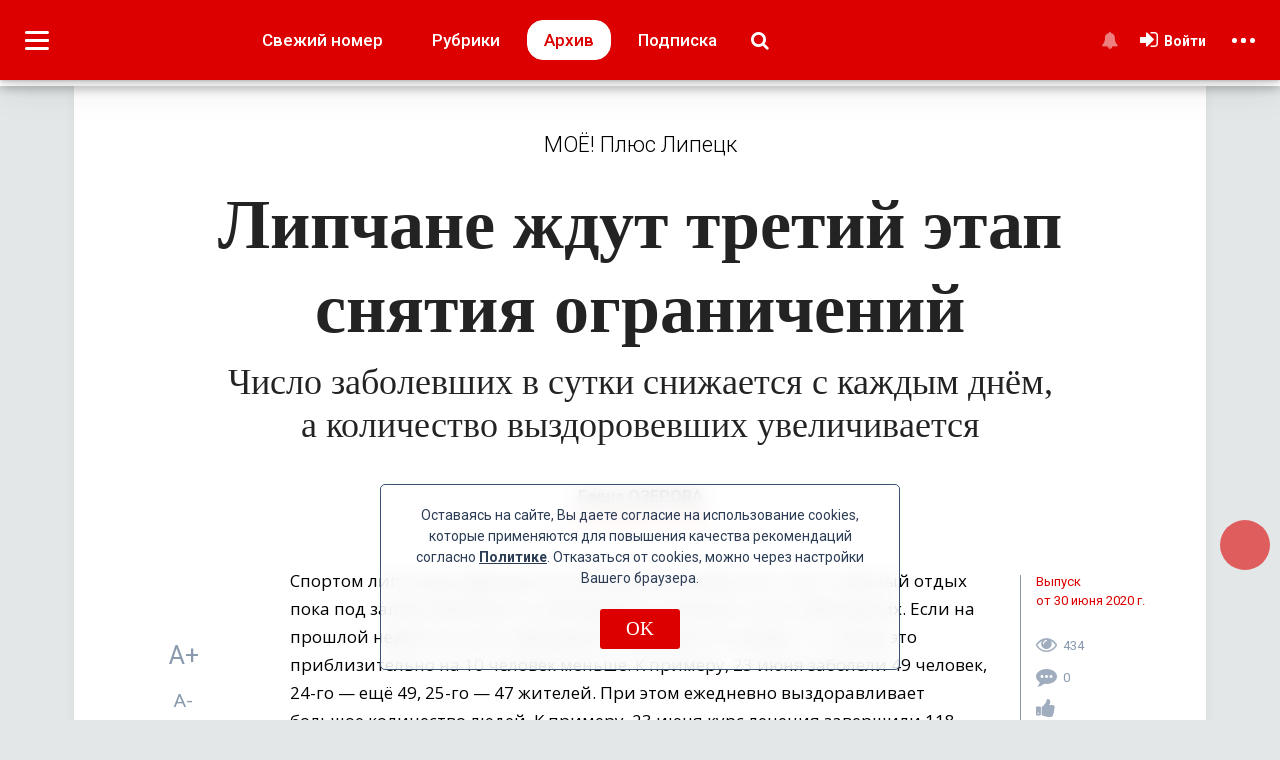

--- FILE ---
content_type: text/html; charset=UTF-8
request_url: https://plus.moe-online.ru/paper/1337/12527
body_size: 29349
content:
<!DOCTYPE html>
<html lang="ru">
<head>
                        <link href="https://plus.moe-online.ru/paper/1337/12527" rel="canonical">
            <meta http-equiv="x-dns-prefetch-control" content="on">
    <meta charset="utf-8">
    <title>Липчане ждут третий этап снятия ограничений</title>
    <link rel="dns-prefetch" href="https://an.yandex.ru/">
    <link rel="dns-prefetch" href="http://counter.yadro.ru/">
    <link rel="dns-prefetch" href="https://mc.yandex.ru/">
    <link rel="dns-prefetch" href="https://yastatic.net/">
    <link rel="dns-prefetch" href="http://mediametrics.ru/">
    <link rel="dns-prefetch" href="https://vk.com/">
    <link rel="dns-prefetch" href="https://ok.ru/">

    <link rel="dns-prefetch" href="https://connect.ok.ru/">
    <link rel="dns-prefetch" href="https://st.yandexadexchange.net/">
    <link rel="preconnect" href="https://an.yandex.ru/" crossorigin>
    <link rel="preconnect" href="http://counter.yadro.ru/" crossorigin>
    <link rel="preconnect" href="https://mc.yandex.ru/" crossorigin>
    <link rel="preconnect" href="https://yastatic.net/" crossorigin>
    <link rel="preconnect" href="http://mediametrics.ru/" crossorigin>
    <link rel="preconnect" href="https://vk.com/" crossorigin>

    <link rel="preconnect" href="https://connect.ok.ru/" crossorigin>
    <link rel="preconnect" href="https://connect.mail.ru/" crossorigin>
    <link rel="preconnect" href="https://st.yandexadexchange.net/" crossorigin>
    <link rel="preconnect" href="https://code.jivosite.com/" crossorigin>
    <link rel="preconnect" href="https://cdn-cis.jivosite.com/" crossorigin>
    <meta name="description" content="Число заболевших в&nbsp;сутки снижается с&nbsp;каждым днём, а&nbsp;количество выздоровевших увеличивается"/>
    <meta name="keywords" content="Воронеж,Новости,МОЁ,газета"/>
    <meta property="og:title" content="Липчане ждут третий этап снятия ограничений"/>
    <meta property="og:type" content="article"/>
    <meta property="og:url" content="https://plus.moe-online.ru/paper/1337/12527"/>
    <meta property="og:description" content="Число заболевших в&nbsp;сутки снижается с&nbsp;каждым днём, а&nbsp;количество выздоровевших увеличивается"/>
    <meta property="og:locale" content="ru_RU"/>
    <meta property="og:image" content="https://plus.moe-online.ru/themesPlus/themes/front/img/nophoto.png"/>
    <meta property="og:site_name" content="Липчане ждут третий этап снятия ограничений"/>
    <style type="text/css">

        .main_header {
            position: fixed;
        }
    </style>
    <link rel="manifest" href="/themesPlus/manifest.json">
    <meta name="msapplication-config" content="/themesPlus/browserconfig.xml"/>
    <meta name="msapplication-TileColor" content="#b70404"/>
    <meta name="msapplication-TileImage" content="/themesPlus/apple-touch-icon-144x144.png"/>
    <meta name="msapplication-navbutton-color" content="#b70404"/>
    <meta name="msapplication-starturl" content="/"/>
    <meta name="mobile-web-app-capable" content="yes"/>
    <meta name="apple-mobile-web-app-capable" content="yes"/>
    <meta name="application-name" content="МОЁ! Плюс"/>
    <meta name="apple-mobile-web-app-title" content="МОЁ! Плюс"/>
    <meta name="theme-color" content="#b70404"/>
    <meta name="apple-mobile-web-app-status-bar-style" content="black-translucent"/>
    <meta name="_token" content="5SG8DGEndZP0s6m0kOAmHV06eLqshM3yy6rBXVFV"/>
    <meta name="csrf-token" content="5SG8DGEndZP0s6m0kOAmHV06eLqshM3yy6rBXVFV">
    <meta name="viewport"
          content="width=device-width initial-scale=1.0, maximum-scale=5.0, minimum-scale=1.0">
    <link rel="apple-touch-icon" sizes="180x180" href="/themesPlus/apple-touch-icon.png">
    <link rel="icon" type="image/png" sizes="32x32" href="/themesPlus/favicon-32x32.png">
    <link rel="icon" type="image/png" sizes="16x16" href="/themesPlus/favicon-16x16.png">
    <link rel="mask-icon" href="/themesPlus/safari-pinned-tab.svg" color="#5bbad5">
    <link rel="shortcut icon" href="/themesPlus/favicon.ico" type="image/x-icon">
    <meta name="user_id" content="0">
    <link rel="preload" href="/themes/default/front/fonts/Icons/icon/fonts/icomoon.ttf" as="font" type="font/ttf"
          crossorigin="anonymous">
    <link rel="preload" href="/themesPlus/themes/front/css/fonts/plus-icons/plus.ttf?wu7eue" as="font" type="font/ttf"
          crossorigin="anonymous">
            
            <link rel="preconnect" href="https://fonts.googleapis.com">

            <link href="https://fonts.googleapis.com/css2?family=Noto+Serif:ital,wght@0,100..900;1,100..900&family=Open+Sans:ital,wght@0,300..800;1,300..800&family=Roboto+Condensed:ital,wght@0,100..900;1,100..900&family=Roboto:ital,wght@0,100;0,300;0,400;0,500;0,700;0,900;1,100;1,300;1,400;1,500;1,700;1,900&display=swap" rel="stylesheet">
        <link rel="stylesheet" href="https://plus.moe-online.ru/font-awesome-4.7.0/css/font-awesome.min.css">
                    <link rel="stylesheet" href="/css/moe_plus.css?id=446cb1a436847580ec61ceb673e66b4c"/>
            
                    <link rel="stylesheet" href="https://plus.moe-online.ru/themes/default/front/libs/splide-4.0.6/css/splide.min.css"/>
        <!--LiveInternet counter-->
    <script>
        new Image().src = "https://counter.yadro.ru/hit;MOE-online?r" +
            escape(document.referrer) + ((typeof (screen) == "undefined") ? "" :
                ";s" + screen.width + "*" + screen.height + "*" + (screen.colorDepth ?
                    screen.colorDepth : screen.pixelDepth)) + ";u" + escape(document.URL) +
            ";h" + escape(document.title.substring(0, 150)) +
            ";" + Math.random();</script><!--/LiveInternet-->

        <!-- Yandex.RTB -->
        <script>window.yaContextCb=window.yaContextCb||[]</script>
        <script src="https://yandex.ru/ads/system/context.js" async></script>
</head>

<body class="cbp-spmenu-push plus-main-skin ">
<div class="inTop"><span><p class="top"><i class="fa fa-chevron-up" aria-hidden="true"></i></p></span></div>
<div class="delay">
</div>
<header class="main_header main_header_mob cbp-af-header">
    <div class="toolbar toolbar-left left-panel-button">
        <div class="nav-icon1" id="showLeft">
            <span></span> <span></span> <span></span> <span></span>
        </div>
            </div>
    <div class="toolbar toolbar-right right-panel-button">
        <div class="nav-icon2" id="showRight">
            <span></span> <span></span> <span></span> <span></span>
        </div>
    </div>

    <nav class="navbar menu_header_mat d-none d-md-block" role="navigation" style="margin-bottom: 0; border: 0;">
        <div class="plus_color_combo" id="bs-example-navbar-collapse-1">
            <div class="container header-plus plus_color_combo_1">
                <a href="https://plus.moe-online.ru" class="header-logo">
                    <img alt="" loading="lazy" src="https://plus.moe-online.ru/themesPlus/themes/front/img/moe-plus-24.svg" class="logo-plus">
                </a>
                <div class="issues">
                    <a href="https://plus.moe-online.ru/paper/1627"
                       class="new_issue ">Свежий
                        номер</a>
                    <a onclick="navHeadRubric()" class="d-none d-md-block d-lg-block d-xl-block head-item head-rubric">Рубрики</a>
                    <a href="https://plus.moe-online.ru/archive"
                       class="d-none d-xl-block archive active">Архив</a>
                    <a href="https://plus.moe-online.ru/subscription"
                       class="d-none d-lg-block d-xl-block head-item head-sub">Подписка</a>
                    <a href="https://plus.moe-online.ru/search" class="btn-search">
                        <i data-v-a6401a98="" aria-hidden="true" class="fa fa-search"></i>
                    </a>
                </div>
                <div class="d-flex flex-column justify-content-center align-items-end user-block">
                    <div class="user-block-back"></div>
                    <div class="login">
                        

                        

                                                    <div class="guest-notification no-notifications notifications"
                                 data-toggle="tooltip">
                                <a class="noti_button" href="#" title="Уведомления">
                                    <i aria-hidden="true" class="fa fa-bell"></i>
                                </a>
                                
                            </div>
                            <a href="/login" class="vhod">
                                <i class="fa fa-sign-in" aria-hidden="true"></i>
                                <span class="user-name">Войти</span> 
                            </a>

                            <ul class="dropdown-menu lk-hidden"><span>Личный кабинет</span>
                                <li>
                                    <a href="/login"><i class="fa fa-angle-right" aria-hidden="true"></i>Настройки</a>
                                </li>
                                <li>
                                    <a href="/login"><i class="fa fa-angle-right" aria-hidden="true"></i>Активность</a>
                                </li>
                            </ul>
                        
                        

                    </div>
                </div>
            </div>
        </div>
    </nav>
    <nav id="navRubric" class="nav-rubric nav-column d-none d-md-block d-lg-block d-xl-block nav-foreach">
        <div class="container">
            <button type="button" aria-hidden="true" class="close"></button>
            <ul>
                                    <li>
                        <a href="https://plus.moe-online.ru/heading/400005"><span>Авто</span></a>
                    </li>
                                    <li>
                        <a href="https://plus.moe-online.ru/heading/400065"><span>Антивирус</span></a>
                    </li>
                                    <li>
                        <a href="https://plus.moe-online.ru/heading/400045"><span>А что у соседей?</span></a>
                    </li>
                                    <li>
                        <a href="https://plus.moe-online.ru/heading/400058"><span>Безопасность</span></a>
                    </li>
                                    <li>
                        <a href="https://plus.moe-online.ru/heading/400043"><span>Вопрос ребром!</span></a>
                    </li>
                                    <li>
                        <a href="https://plus.moe-online.ru/heading/3"><span>Городское</span></a>
                    </li>
                                    <li>
                        <a href="https://plus.moe-online.ru/heading/400026"><span>Дача</span></a>
                    </li>
                                    <li>
                        <a href="https://plus.moe-online.ru/heading/400025"><span>Зверьё</span></a>
                    </li>
                                    <li>
                        <a href="https://plus.moe-online.ru/heading/400031"><span>Здоровье</span></a>
                    </li>
                                    <li>
                        <a href="https://plus.moe-online.ru/heading/400016"><span>Историческое</span></a>
                    </li>
                                    <li>
                        <a href="https://plus.moe-online.ru/heading/400081"><span>Калейдоскоп времён</span></a>
                    </li>
                                    <li>
                        <a href="https://plus.moe-online.ru/heading/400023"><span>Королева номера</span></a>
                    </li>
                                    <li>
                        <a href="https://plus.moe-online.ru/heading/400060"><span>Краеведение</span></a>
                    </li>
                                    <li>
                        <a href="https://plus.moe-online.ru/heading/400075"><span>Лето наших читателей</span></a>
                    </li>
                                    <li>
                        <a href="https://plus.moe-online.ru/heading/400072"><span>Личный опыт</span></a>
                    </li>
                                    <li>
                        <a href="https://plus.moe-online.ru/heading/400044"><span>Люди</span></a>
                    </li>
                                    <li>
                        <a href="https://plus.moe-online.ru/heading/400073"><span>Мир глазами и словом…</span></a>
                    </li>
                                    <li>
                        <a href="https://plus.moe-online.ru/heading/400070"><span>МОЁ! Плюс Белгород</span></a>
                    </li>
                                    <li>
                        <a href="https://plus.moe-online.ru/heading/400071"><span>МОЁ! Плюс Леди</span></a>
                    </li>
                                    <li>
                        <a href="https://plus.moe-online.ru/heading/400069"><span>МОЁ! Плюс Липецк</span></a>
                    </li>
                                    <li>
                        <a href="https://plus.moe-online.ru/heading/400019"><span>Образование + карьера</span></a>
                    </li>
                                    <li>
                        <a href="https://plus.moe-online.ru/heading/400037"><span>Официально</span></a>
                    </li>
                                    <li>
                        <a href="https://plus.moe-online.ru/heading/400017"><span>Памятное</span></a>
                    </li>
                                    <li>
                        <a href="https://plus.moe-online.ru/heading/400014"><span>Перспективное</span></a>
                    </li>
                                    <li>
                        <a href="https://plus.moe-online.ru/heading/400056"><span>Право</span></a>
                    </li>
                                    <li>
                        <a href="https://plus.moe-online.ru/heading/400032"><span>Праздничное настроение</span></a>
                    </li>
                                    <li>
                        <a href="https://plus.moe-online.ru/heading/1"><span>Происшествия</span></a>
                    </li>
                                    <li>
                        <a href="https://plus.moe-online.ru/heading/400022"><span>Свадьба недели</span></a>
                    </li>
                                    <li>
                        <a href="https://plus.moe-online.ru/heading/400007"><span>Свободное время </span></a>
                    </li>
                                    <li>
                        <a href="https://plus.moe-online.ru/heading/400055"><span>Семейное</span></a>
                    </li>
                                    <li>
                        <a href="https://plus.moe-online.ru/heading/4"><span>Спортивное</span></a>
                    </li>
                                    <li>
                        <a href="https://plus.moe-online.ru/heading/400012"><span>Финансовое</span></a>
                    </li>
                                    <li>
                        <a href="https://plus.moe-online.ru/heading/400008"><span>Фотоконкурсы</span></a>
                    </li>
                            </ul>
        </div>
    </nav>

    <nav class="navbar menu_header_mat d-block d-md-none" role="navigation" style="margin-bottom: 0; border: 0;">
        <div class="plus_color" id="bs-example-navbar-collapse-1">
            <div class="header-plus-mob">
                <a href="https://plus.moe-online.ru">
                    <img src="https://plus.moe-online.ru/themesPlus/themes/front/img/moe-plus-24.svg" class="logo-plus" alt="MOЁ!Плюс" loading="lazy">
                </a>
            </div>
        </div>
    </nav>
    <div class="indicator">
        <div class="progress-container">
            <span class="indicator-bar"></span>
        </div>
    </div>
    </header>
    
            <link rel="stylesheet" href="/css/plus_material.css?id=205c29ead3a80c6ef585646475c25331"/>
        <link rel="stylesheet" href="https://plus.moe-online.ru/themes/default/front/css/poll.css"/>
    <link rel="stylesheet" href="https://plus.moe-online.ru/themes/default/front/libs/summernote/summernote.css"/>
    <style>
        body {
            background-color: #e3e7e8;
        }

        .indicator {
            display: block !important;
        }

        .toast-top-center {
            height: 100%;
            background-color: rgba(0, 0, 0, 0.5);
        }

        #toast-container > div {
            margin: 30vh 0;
            opacity: 1;
            font-weight: 700;
            border-radius: 3px;
            -webkit-box-shadow: 0 0 30px rgba(0, 0, 0, 0.3);
            box-shadow: 0 0 30px rgba(0, 0, 0, 0.3);
        }

        #toast-container > div:hover {
            background-color: #66bb2f;
            -webkit-box-shadow: 0 0 30px rgba(0, 0, 0, 0.4);
            box-shadow: 0 0 30px rgba(0, 0, 0, 0.4);
        }

        .toast-success {
            background-color: #66bb2f;
            border: 1px solid #fff;
        }

        .main_header {
            position: fixed;
            top: 0;
        }

        .paneles {
            margin-top: 0;
        }

        .main {
            margin-top: 85px;
        }

        .modal-backdrop.fade.in {
            opacity: 1;
            background-color: rgba(0, 0, 0, 0.5);
            background-image: none;
        }

        .navbar.menu_header_mat {
            box-shadow: 0 1px 2px rgba(0, 0, 0, 0.05),
            0 2px 4px rgba(0, 0, 0, 0.05);
        }

        @media screen and (min-width: 768px) {
            .cbp-af-main.cbp-af-header-shrink {
                margin-top: 51px;
            }

        }

        @media screen and (min-width: 768px) and (max-width: 991px) {

            .main_header {
                top: 0;
            }

            .paneles {
                margin-top: 0;
            }

            .main {
                margin-top: 66px;
            }
        }

        @media screen and (max-width: 767px) {
            .paneles {
                margin-top: 0;
            }

            .wrap_mW {
                bottom: 45px !important;
            }
        }

        @media screen and (min-width: 500px) and (max-width: 767px) {
            .main {
                margin-top: 66px;
            }
        }

        @media screen and (max-width: 499px) {
            .main {
                margin-top: 66px;
            }
        }

        .resize_material_text p {
            font-size: 17px;
        }

    </style>
    <script src="https://plus.moe-online.ru/themesPlus/themes/front/js/Chart.min.js"></script>
    <div class="paneles">
        <div class="cbp-spmenu cbp-spmenu-vertical cbp-spmenu-left cbp-af-panele-left scrollbar-inner" id="cbp-spmenu-s1">
    <div>
        <ul>
            <li class="main-li">
                                    <a href="/login" class="vhod"><i class="fa fa-sign-in" aria-hidden="true"></i>Войти</a>
                            </li>
                                        <li class="main-li no-user"><a><i aria-hidden="true" class="fa fa-bell"></i>Все уведомления
                        
                    </a>
                </li>
                        
            <li class="dropdown_material main-li">
                <a class="show_heading" href="#"><i class="fa fa-list-ul" aria-hidden="true"></i>Рубрики
                    <i class="fa fa-angle-down fa-angle-down-1" aria-hidden="true"></i></a>
                <div class="heading-list">
                                            <div class="heading-item">
                            <div class="heading-item-row d-flex flex-nowrap justify-content-between align-items-center">
                                <a class="flex-grow-1"
                                   href="https://plus.moe-online.ru/heading/400005">Авто</a>
                                                            </div>
                                                    </div>
                                            <div class="heading-item">
                            <div class="heading-item-row d-flex flex-nowrap justify-content-between align-items-center">
                                <a class="flex-grow-1"
                                   href="https://plus.moe-online.ru/heading/400065">Антивирус</a>
                                                            </div>
                                                    </div>
                                            <div class="heading-item">
                            <div class="heading-item-row d-flex flex-nowrap justify-content-between align-items-center">
                                <a class="flex-grow-1"
                                   href="https://plus.moe-online.ru/heading/400045">А что у соседей?</a>
                                                            </div>
                                                    </div>
                                            <div class="heading-item">
                            <div class="heading-item-row d-flex flex-nowrap justify-content-between align-items-center">
                                <a class="flex-grow-1"
                                   href="https://plus.moe-online.ru/heading/400058">Безопасность</a>
                                                            </div>
                                                    </div>
                                            <div class="heading-item">
                            <div class="heading-item-row d-flex flex-nowrap justify-content-between align-items-center">
                                <a class="flex-grow-1"
                                   href="https://plus.moe-online.ru/heading/400043">Вопрос ребром!</a>
                                                            </div>
                                                    </div>
                                            <div class="heading-item">
                            <div class="heading-item-row d-flex flex-nowrap justify-content-between align-items-center">
                                <a class="flex-grow-1"
                                   href="https://plus.moe-online.ru/heading/3">Городское</a>
                                                                    <span class="dropdown_poditem"><span class="caret"></span><i
                                            class="fa fa-angle-down" aria-hidden="true"></i></span>
                                                            </div>
                                                            <div class="heading-podlist" style="display: none">
                                                                            <div class="heading-item"><a
                                                href="https://plus.moe-online.ru/heading/400051">
                                                <i class="fa fa-angle-right" aria-hidden="true"></i>Транспорт</a>
                                        </div>
                                                                            <div class="heading-item"><a
                                                href="https://plus.moe-online.ru/heading/400052">
                                                <i class="fa fa-angle-right" aria-hidden="true"></i>ЖКХ</a>
                                        </div>
                                                                            <div class="heading-item"><a
                                                href="https://plus.moe-online.ru/heading/400053">
                                                <i class="fa fa-angle-right" aria-hidden="true"></i>Здравоохранение</a>
                                        </div>
                                                                    </div>
                                                    </div>
                                            <div class="heading-item">
                            <div class="heading-item-row d-flex flex-nowrap justify-content-between align-items-center">
                                <a class="flex-grow-1"
                                   href="https://plus.moe-online.ru/heading/400026">Дача</a>
                                                            </div>
                                                    </div>
                                            <div class="heading-item">
                            <div class="heading-item-row d-flex flex-nowrap justify-content-between align-items-center">
                                <a class="flex-grow-1"
                                   href="https://plus.moe-online.ru/heading/400025">Зверьё</a>
                                                            </div>
                                                    </div>
                                            <div class="heading-item">
                            <div class="heading-item-row d-flex flex-nowrap justify-content-between align-items-center">
                                <a class="flex-grow-1"
                                   href="https://plus.moe-online.ru/heading/400031">Здоровье</a>
                                                                    <span class="dropdown_poditem"><span class="caret"></span><i
                                            class="fa fa-angle-down" aria-hidden="true"></i></span>
                                                            </div>
                                                            <div class="heading-podlist" style="display: none">
                                                                            <div class="heading-item"><a
                                                href="https://plus.moe-online.ru/heading/400077">
                                                <i class="fa fa-angle-right" aria-hidden="true"></i>РАСскажиМОЁ!</a>
                                        </div>
                                                                            <div class="heading-item"><a
                                                href="https://plus.moe-online.ru/heading/400079">
                                                <i class="fa fa-angle-right" aria-hidden="true"></i>Папа рядом</a>
                                        </div>
                                                                    </div>
                                                    </div>
                                            <div class="heading-item">
                            <div class="heading-item-row d-flex flex-nowrap justify-content-between align-items-center">
                                <a class="flex-grow-1"
                                   href="https://plus.moe-online.ru/heading/400016">Историческое</a>
                                                            </div>
                                                    </div>
                                            <div class="heading-item">
                            <div class="heading-item-row d-flex flex-nowrap justify-content-between align-items-center">
                                <a class="flex-grow-1"
                                   href="https://plus.moe-online.ru/heading/400081">Калейдоскоп времён</a>
                                                            </div>
                                                    </div>
                                            <div class="heading-item">
                            <div class="heading-item-row d-flex flex-nowrap justify-content-between align-items-center">
                                <a class="flex-grow-1"
                                   href="https://plus.moe-online.ru/heading/400023">Королева номера</a>
                                                            </div>
                                                    </div>
                                            <div class="heading-item">
                            <div class="heading-item-row d-flex flex-nowrap justify-content-between align-items-center">
                                <a class="flex-grow-1"
                                   href="https://plus.moe-online.ru/heading/400060">Краеведение</a>
                                                            </div>
                                                    </div>
                                            <div class="heading-item">
                            <div class="heading-item-row d-flex flex-nowrap justify-content-between align-items-center">
                                <a class="flex-grow-1"
                                   href="https://plus.moe-online.ru/heading/400075">Лето наших читателей</a>
                                                            </div>
                                                    </div>
                                            <div class="heading-item">
                            <div class="heading-item-row d-flex flex-nowrap justify-content-between align-items-center">
                                <a class="flex-grow-1"
                                   href="https://plus.moe-online.ru/heading/400072">Личный опыт</a>
                                                            </div>
                                                    </div>
                                            <div class="heading-item">
                            <div class="heading-item-row d-flex flex-nowrap justify-content-between align-items-center">
                                <a class="flex-grow-1"
                                   href="https://plus.moe-online.ru/heading/400044">Люди</a>
                                                                    <span class="dropdown_poditem"><span class="caret"></span><i
                                            class="fa fa-angle-down" aria-hidden="true"></i></span>
                                                            </div>
                                                            <div class="heading-podlist" style="display: none">
                                                                            <div class="heading-item"><a
                                                href="https://plus.moe-online.ru/heading/400061">
                                                <i class="fa fa-angle-right" aria-hidden="true"></i>Выставка достижений</a>
                                        </div>
                                                                            <div class="heading-item"><a
                                                href="https://plus.moe-online.ru/heading/400059">
                                                <i class="fa fa-angle-right" aria-hidden="true"></i>По отчеству</a>
                                        </div>
                                                                            <div class="heading-item"><a
                                                href="https://plus.moe-online.ru/heading/400082">
                                                <i class="fa fa-angle-right" aria-hidden="true"></i>Это мой город</a>
                                        </div>
                                                                    </div>
                                                    </div>
                                            <div class="heading-item">
                            <div class="heading-item-row d-flex flex-nowrap justify-content-between align-items-center">
                                <a class="flex-grow-1"
                                   href="https://plus.moe-online.ru/heading/400073">Мир глазами и словом…</a>
                                                                    <span class="dropdown_poditem"><span class="caret"></span><i
                                            class="fa fa-angle-down" aria-hidden="true"></i></span>
                                                            </div>
                                                            <div class="heading-podlist" style="display: none">
                                                                            <div class="heading-item"><a
                                                href="https://plus.moe-online.ru/heading/400074">
                                                <i class="fa fa-angle-right" aria-hidden="true"></i>Владимира Мамонтова</a>
                                        </div>
                                                                            <div class="heading-item"><a
                                                href="https://plus.moe-online.ru/heading/400076">
                                                <i class="fa fa-angle-right" aria-hidden="true"></i>Льва Комова</a>
                                        </div>
                                                                            <div class="heading-item"><a
                                                href="https://plus.moe-online.ru/heading/400078">
                                                <i class="fa fa-angle-right" aria-hidden="true"></i>Сусанны Альпериной</a>
                                        </div>
                                                                    </div>
                                                    </div>
                                            <div class="heading-item">
                            <div class="heading-item-row d-flex flex-nowrap justify-content-between align-items-center">
                                <a class="flex-grow-1"
                                   href="https://plus.moe-online.ru/heading/400070">МОЁ! Плюс Белгород</a>
                                                            </div>
                                                    </div>
                                            <div class="heading-item">
                            <div class="heading-item-row d-flex flex-nowrap justify-content-between align-items-center">
                                <a class="flex-grow-1"
                                   href="https://plus.moe-online.ru/heading/400071">МОЁ! Плюс Леди</a>
                                                            </div>
                                                    </div>
                                            <div class="heading-item">
                            <div class="heading-item-row d-flex flex-nowrap justify-content-between align-items-center">
                                <a class="flex-grow-1"
                                   href="https://plus.moe-online.ru/heading/400069">МОЁ! Плюс Липецк</a>
                                                            </div>
                                                    </div>
                                            <div class="heading-item">
                            <div class="heading-item-row d-flex flex-nowrap justify-content-between align-items-center">
                                <a class="flex-grow-1"
                                   href="https://plus.moe-online.ru/heading/400019">Образование + карьера</a>
                                                            </div>
                                                    </div>
                                            <div class="heading-item">
                            <div class="heading-item-row d-flex flex-nowrap justify-content-between align-items-center">
                                <a class="flex-grow-1"
                                   href="https://plus.moe-online.ru/heading/400037">Официально</a>
                                                            </div>
                                                    </div>
                                            <div class="heading-item">
                            <div class="heading-item-row d-flex flex-nowrap justify-content-between align-items-center">
                                <a class="flex-grow-1"
                                   href="https://plus.moe-online.ru/heading/400017">Памятное</a>
                                                            </div>
                                                    </div>
                                            <div class="heading-item">
                            <div class="heading-item-row d-flex flex-nowrap justify-content-between align-items-center">
                                <a class="flex-grow-1"
                                   href="https://plus.moe-online.ru/heading/400014">Перспективное</a>
                                                            </div>
                                                    </div>
                                            <div class="heading-item">
                            <div class="heading-item-row d-flex flex-nowrap justify-content-between align-items-center">
                                <a class="flex-grow-1"
                                   href="https://plus.moe-online.ru/heading/400056">Право</a>
                                                            </div>
                                                    </div>
                                            <div class="heading-item">
                            <div class="heading-item-row d-flex flex-nowrap justify-content-between align-items-center">
                                <a class="flex-grow-1"
                                   href="https://plus.moe-online.ru/heading/400032">Праздничное настроение</a>
                                                            </div>
                                                    </div>
                                            <div class="heading-item">
                            <div class="heading-item-row d-flex flex-nowrap justify-content-between align-items-center">
                                <a class="flex-grow-1"
                                   href="https://plus.moe-online.ru/heading/1">Происшествия</a>
                                                            </div>
                                                    </div>
                                            <div class="heading-item">
                            <div class="heading-item-row d-flex flex-nowrap justify-content-between align-items-center">
                                <a class="flex-grow-1"
                                   href="https://plus.moe-online.ru/heading/400022">Свадьба недели</a>
                                                            </div>
                                                    </div>
                                            <div class="heading-item">
                            <div class="heading-item-row d-flex flex-nowrap justify-content-between align-items-center">
                                <a class="flex-grow-1"
                                   href="https://plus.moe-online.ru/heading/400007">Свободное время </a>
                                                                    <span class="dropdown_poditem"><span class="caret"></span><i
                                            class="fa fa-angle-down" aria-hidden="true"></i></span>
                                                            </div>
                                                            <div class="heading-podlist" style="display: none">
                                                                            <div class="heading-item"><a
                                                href="https://plus.moe-online.ru/heading/400062">
                                                <i class="fa fa-angle-right" aria-hidden="true"></i>Поэтический клуб</a>
                                        </div>
                                                                            <div class="heading-item"><a
                                                href="https://plus.moe-online.ru/heading/400049">
                                                <i class="fa fa-angle-right" aria-hidden="true"></i>Вокруг света</a>
                                        </div>
                                                                            <div class="heading-item"><a
                                                href="https://plus.moe-online.ru/heading/400048">
                                                <i class="fa fa-angle-right" aria-hidden="true"></i>Афиша</a>
                                        </div>
                                                                            <div class="heading-item"><a
                                                href="https://plus.moe-online.ru/heading/400050">
                                                <i class="fa fa-angle-right" aria-hidden="true"></i>Музыка</a>
                                        </div>
                                                                            <div class="heading-item"><a
                                                href="https://plus.moe-online.ru/heading/400063">
                                                <i class="fa fa-angle-right" aria-hidden="true"></i>«И я там был!»</a>
                                        </div>
                                                                            <div class="heading-item"><a
                                                href="https://plus.moe-online.ru/heading/400054">
                                                <i class="fa fa-angle-right" aria-hidden="true"></i>Кино</a>
                                        </div>
                                                                            <div class="heading-item"><a
                                                href="https://plus.moe-online.ru/heading/400057">
                                                <i class="fa fa-angle-right" aria-hidden="true"></i>Книжная полка</a>
                                        </div>
                                                                            <div class="heading-item"><a
                                                href="https://plus.moe-online.ru/heading/400080">
                                                <i class="fa fa-angle-right" aria-hidden="true"></i>Чтиво</a>
                                        </div>
                                                                    </div>
                                                    </div>
                                            <div class="heading-item">
                            <div class="heading-item-row d-flex flex-nowrap justify-content-between align-items-center">
                                <a class="flex-grow-1"
                                   href="https://plus.moe-online.ru/heading/400055">Семейное</a>
                                                            </div>
                                                    </div>
                                            <div class="heading-item">
                            <div class="heading-item-row d-flex flex-nowrap justify-content-between align-items-center">
                                <a class="flex-grow-1"
                                   href="https://plus.moe-online.ru/heading/4">Спортивное</a>
                                                            </div>
                                                    </div>
                                            <div class="heading-item">
                            <div class="heading-item-row d-flex flex-nowrap justify-content-between align-items-center">
                                <a class="flex-grow-1"
                                   href="https://plus.moe-online.ru/heading/400012">Финансовое</a>
                                                            </div>
                                                    </div>
                                            <div class="heading-item">
                            <div class="heading-item-row d-flex flex-nowrap justify-content-between align-items-center">
                                <a class="flex-grow-1"
                                   href="https://plus.moe-online.ru/heading/400008">Фотоконкурсы</a>
                                                            </div>
                                                    </div>
                                        <div class="heading-item">
                        <div class="heading-item-row d-flex flex-nowrap justify-content-between align-items-center">
                            <a class="flex-grow-1" href="#">Архивные рубрики</a>
                            <span class="dropdown_poditem"><i class="fa fa-angle-down" aria-hidden="true"></i></span>
                        </div>
                                                    <div class="heading-podlist" style="display: none">
                                                                    <div class="heading-item"><a
                                            href="https://plus.moe-online.ru/heading/400003">
                                            <i class="fa fa-angle-right" aria-hidden="true"></i>Актуально</a>
                                    </div>
                                                                    <div class="heading-item"><a
                                            href="https://plus.moe-online.ru/heading/400033">
                                            <i class="fa fa-angle-right" aria-hidden="true"></i>Акция «МОЁ!»</a>
                                    </div>
                                                                    <div class="heading-item"><a
                                            href="https://plus.moe-online.ru/heading/400010">
                                            <i class="fa fa-angle-right" aria-hidden="true"></i>Дело вкуса</a>
                                    </div>
                                                                    <div class="heading-item"><a
                                            href="https://plus.moe-online.ru/heading/400028">
                                            <i class="fa fa-angle-right" aria-hidden="true"></i>Житейское</a>
                                    </div>
                                                                    <div class="heading-item"><a
                                            href="https://plus.moe-online.ru/heading/400015">
                                            <i class="fa fa-angle-right" aria-hidden="true"></i>Из первых уст </a>
                                    </div>
                                                                    <div class="heading-item"><a
                                            href="https://plus.moe-online.ru/heading/400001">
                                            <i class="fa fa-angle-right" aria-hidden="true"></i>Коммунальное</a>
                                    </div>
                                                                    <div class="heading-item"><a
                                            href="https://plus.moe-online.ru/heading/400011">
                                            <i class="fa fa-angle-right" aria-hidden="true"></i>Красота и здоровье</a>
                                    </div>
                                                                    <div class="heading-item"><a
                                            href="https://plus.moe-online.ru/heading/400027">
                                            <i class="fa fa-angle-right" aria-hidden="true"></i>Культура</a>
                                    </div>
                                                                    <div class="heading-item"><a
                                            href="https://plus.moe-online.ru/heading/400009">
                                            <i class="fa fa-angle-right" aria-hidden="true"></i>Личный опыт</a>
                                    </div>
                                                                    <div class="heading-item"><a
                                            href="https://plus.moe-online.ru/heading/400004">
                                            <i class="fa fa-angle-right" aria-hidden="true"></i>Мнение</a>
                                    </div>
                                                                    <div class="heading-item"><a
                                            href="https://plus.moe-online.ru/heading/400000">
                                            <i class="fa fa-angle-right" aria-hidden="true"></i>Народные новости</a>
                                    </div>
                                                                    <div class="heading-item"><a
                                            href="https://plus.moe-online.ru/heading/400021">
                                            <i class="fa fa-angle-right" aria-hidden="true"></i>Нужна ваша помощь!</a>
                                    </div>
                                                                    <div class="heading-item"><a
                                            href="https://plus.moe-online.ru/heading/400034">
                                            <i class="fa fa-angle-right" aria-hidden="true"></i>Письмо номера</a>
                                    </div>
                                                                    <div class="heading-item"><a
                                            href="https://plus.moe-online.ru/heading/400020">
                                            <i class="fa fa-angle-right" aria-hidden="true"></i>Потребительское</a>
                                    </div>
                                                                    <div class="heading-item"><a
                                            href="https://plus.moe-online.ru/heading/400029">
                                            <i class="fa fa-angle-right" aria-hidden="true"></i>Профессиональное</a>
                                    </div>
                                                                    <div class="heading-item"><a
                                            href="https://plus.moe-online.ru/heading/400030">
                                            <i class="fa fa-angle-right" aria-hidden="true"></i>Путешествие</a>
                                    </div>
                                                                    <div class="heading-item"><a
                                            href="https://plus.moe-online.ru/heading/400035">
                                            <i class="fa fa-angle-right" aria-hidden="true"></i>С верой</a>
                                    </div>
                                                                    <div class="heading-item"><a
                                            href="https://plus.moe-online.ru/heading/400013">
                                            <i class="fa fa-angle-right" aria-hidden="true"></i>Социальное</a>
                                    </div>
                                                                    <div class="heading-item"><a
                                            href="https://plus.moe-online.ru/heading/400041">
                                            <i class="fa fa-angle-right" aria-hidden="true"></i>С праздником!</a>
                                    </div>
                                                                    <div class="heading-item"><a
                                            href="https://plus.moe-online.ru/heading/400002">
                                            <i class="fa fa-angle-right" aria-hidden="true"></i>Стряслось</a>
                                    </div>
                                                                    <div class="heading-item"><a
                                            href="https://plus.moe-online.ru/heading/400024">
                                            <i class="fa fa-angle-right" aria-hidden="true"></i>Тема для обсуждения</a>
                                    </div>
                                                                    <div class="heading-item"><a
                                            href="https://plus.moe-online.ru/heading/400006">
                                            <i class="fa fa-angle-right" aria-hidden="true"></i>Хобби</a>
                                    </div>
                                                                    <div class="heading-item"><a
                                            href="https://plus.moe-online.ru/heading/14">
                                            <i class="fa fa-angle-right" aria-hidden="true"></i>Шоу-бизнес</a>
                                    </div>
                                                                    <div class="heading-item"><a
                                            href="https://plus.moe-online.ru/heading/400018">
                                            <i class="fa fa-angle-right" aria-hidden="true"></i>Эксперимент «МОЁ!»</a>
                                    </div>
                                                            </div>
                                            </div>
                </div>
            </li>
            <li class="main-li">
                <a href="https://plus.moe-online.ru/author"><i class="fa fa-user" aria-hidden="true"></i>Авторы</a>
            </li>
            <li class="main-li">
                <a href="https://plus.moe-online.ru/archive"><i class="fa fa-folder" aria-hidden="true"></i>Архив</a>
            </li>
            <li class="main-li">
                <a href="https://plus.moe-online.ru/search"  rel="search"><i class="fa fa-search" aria-hidden="true"></i>Поиск</a>
            </li>
                            <li class="main-li no-user">
                    <a href="/login" class="vhod" data-toggle="modal"><i class="fa fa-bookmark" aria-hidden="true"></i>Закладки</a>
                </li>
                                        <li class="main-li">
                    <a href="https://plus.moe-online.ru/subscription"><i class="fa fa-shopping-cart" aria-hidden="true"></i>Подписка
                        
                    </a>
                </li>
                        <li class="main-li">
                <a href="https://plus.moe-online.ru/about"><i class="fa fa-folder" aria-hidden="true"></i>Про «МОЁ&nbsp;Плюс»</a>
            </li>
            <li class="main-li">
                <a href="https://plus.moe-online.ru/help"><i class="fa fa-folder" aria-hidden="true"></i>Помощь</a>
            </li>
            <noindex>
                <li class="contact">
                    <h5>Редакция «МОЁ!»</h5>
                    <p><i class="fa fa-phone" aria-hidden="true"></i><span>8 (473) 267-94-00</span></p>
                    <p><i class="fa fa-envelope" aria-hidden="true"></i><span>web@moe-online.ru</span></p>
                    <p><i class="fa fa-map-marker" aria-hidden="true"></i><span>г.&nbspВоронеж, ул.&nbspЛидии&nbspРябцевой,&nbsp54</span></p>
                    <p><i class="fa fa-user-circle-o" aria-hidden="true"></i><span>Шеф-редактор «МОЁ! Плюс» — Комов Лев Георгиевич</span></p>
                </li>
                <li class="contact">
                    <a href="https://plus.moe-online.ru/agreement">Соглашение пользователя</a>
                    <a href="https://plus.moe-online.ru/rules">Правила общения</a>
                    <a href="https://plus.moe-online.ru/privacy_policy">Политика конфиденциальности</a>
                </li>
                <li class="contact">
                    <p class="category">16+</p>
                    <p>Все права защищены ООО&nbsp;ИД&nbsp;«СВОБОДНАЯ ПРЕССА», 2007–2026.</p>
                </li>
                <div class="schema_org" itemscope="itemscope" itemtype="http://schema.org/Organization" style="display:none">
                    <div itemprop="name" style="display:none">«МОЁ! Online»</div>
                    <a itemprop="url" href="https://moe-online.ru/"> </a>
                    <div itemprop="address" itemscope="" itemtype="http://schema.org/PostalAddress" style="display:none">
                        <meta itemprop="streetAddress" content="ул. Л.Рябцевой, 54">
                        <meta itemprop="postalCode" content="394049">
                        <meta itemprop="addressLocality" content="Воронеж">
                        <meta itemprop="addressRegion" content="Воронеж">
                        <div itemprop="addressCountry" itemscope="" itemtype="https://schema.org/Country">
                            <meta itemprop="name" content="Россия">
                        </div>
                    </div>
                    <div itemprop="email" style="display:none">web@moe-online.ru</div>
                    <div itemprop="telephone" style="display:none">+7 (473) 267-94-00, +7 (473) 264-93-98</div>
                    <div itemprop="legalName" style="display:none">Сетевое издание «МОЁ! Online»</div>
                    <div itemprop="logo" itemscope itemtype="https://schema.org/ImageObject" style="display:none">
                        <img itemprop="contentUrl" src="https://moe-online.ru/logo-moeonline-google-120-120.jpg"/>
                        <meta itemprop="width" content="192">
                        <meta itemprop="height" content="192">
                    </div>
                </div>
            </noindex>
            <li>
                <!--LiveInternet logo-->
                <a href="https://www.liveinternet.ru/click;MOE-online" target="_blank" rel="noreferrer"
                   style="background: transparent !important; border: none;" title="LiveInternet">
                    <img src="https://counter.yadro.ru/logo;MOE-online?44.6" title="LiveInternet" alt="LiveInternet" style="border:0" width="31" height="31"/>
                </a>
                <!--/LiveInternet-->
            </li>

        </ul>
    </div>
</div>
        <div class="cbp-spmenu cbp-spmenu-vertical cbp-spmenu-right cbp-af-panele-right" id="cbp-spmenu-s2">
            <div class="list_news">
                <div class="head-right">
                                            <a class="prev_number" data-number-id="733">
                            <div class="vlevo_vpravo_news">
                                <img src="https://plus.moe-online.ru/themesPlus/themes/front/img/vlevo-white.svg" loading="lazy"
                                     alt="">
                            </div>
                        </a>
                                        <div class="number">
                        Выпуск<br/>от 30 июня 2020&nbsp;г.</a>
                    </div>
                                            <a class="next_number" data-number-id="733">
                            <div class="vlevo_vpravo_news ">
                                <img src="https://plus.moe-online.ru/themesPlus/themes/front/img/vpravo-white.svg" loading="lazy"
                                     alt="">
                            </div>
                        </a>
                                    </div>
                                    <a href="https://plus.moe-online.ru/paper/1337/12519">
                        <div class="row-list"
                             style="">
                            <div class="photo">
                                <div class="photo-in">
                                    <img src="https://plus.moe-online.ru/media_new/9/0/2/9/9/8/5e4405e73df71621658d46860b62dc62/KeDTnCR9xMrtxq1EAQEhiZnUewJl9j67m2qrovpj-thumb_290.webp" data-pagespeed-no-defer
                                         loading="lazy" alt="">
                                </div>
                            </div>
                            <p>«Хороших новостей у нас пока нет…»</p>
                        </div>
                    </a>
                                    <a href="https://plus.moe-online.ru/paper/1337/12518">
                        <div class="row-list"
                             style="">
                            <div class="photo">
                                <div class="photo-in">
                                    <img src="https://plus.moe-online.ru/themesPlus/themes/front/img/nophoto.png" data-pagespeed-no-defer
                                         loading="lazy" alt="">
                                </div>
                            </div>
                            <p>«Коронавирус может вызывать психические расстройства»</p>
                        </div>
                    </a>
                                    <a href="https://plus.moe-online.ru/paper/1337/12512">
                        <div class="row-list"
                             style="">
                            <div class="photo">
                                <div class="photo-in">
                                    <img src="https://plus.moe-online.ru/themesPlus/themes/front/img/nophoto.png" data-pagespeed-no-defer
                                         loading="lazy" alt="">
                                </div>
                            </div>
                            <p>ЕГЭ можно будет сдавать без масок и перчаток</p>
                        </div>
                    </a>
                                    <a href="https://plus.moe-online.ru/paper/1337/12517">
                        <div class="row-list"
                             style="">
                            <div class="photo">
                                <div class="photo-in">
                                    <img src="https://plus.moe-online.ru/media_new/9/0/2/9/4/2/315e6ad3a54784c3ad068d690d520340/KJVlxZdVY1fLrWi6HrdQdBOzHfjvO1vbpmitw2cT-thumb_290.webp" data-pagespeed-no-defer
                                         loading="lazy" alt="">
                                </div>
                            </div>
                            <p>Парки открыли, а пенсионеров снова обязали сидеть дома</p>
                        </div>
                    </a>
                                    <a href="https://plus.moe-online.ru/paper/1337/12511">
                        <div class="row-list"
                             style="">
                            <div class="photo">
                                <div class="photo-in">
                                    <img src="https://plus.moe-online.ru/themesPlus/themes/front/img/nophoto.png" data-pagespeed-no-defer
                                         loading="lazy" alt="">
                                </div>
                            </div>
                            <p>Коронавирус не стал помехой для повышения тарифов</p>
                        </div>
                    </a>
                                    <a href="https://plus.moe-online.ru/paper/1337/12513">
                        <div class="row-list"
                             style="">
                            <div class="photo">
                                <div class="photo-in">
                                    <img src="https://plus.moe-online.ru/media_new/9/0/2/5/1/7/a2eea412a86babcfedead88bb17b3eda/J1GuEamMg3sTR5L5Qb4cSyqPlJ6yjKx881zi4mYh-thumb_290.webp" data-pagespeed-no-defer
                                         loading="lazy" alt="">
                                </div>
                            </div>
                            <p>Воронежцы голосуют по поправкам одноразовыми ручками</p>
                        </div>
                    </a>
                                    <a href="https://plus.moe-online.ru/paper/1337/12510">
                        <div class="row-list"
                             style="">
                            <div class="photo">
                                <div class="photo-in">
                                    <img src="https://plus.moe-online.ru/themesPlus/themes/front/img/nophoto.png" data-pagespeed-no-defer
                                         loading="lazy" alt="">
                                </div>
                            </div>
                            <p>Почему дети 16 — 18 лет снова не получат по 10 тысяч рублей?</p>
                        </div>
                    </a>
                                    <a href="https://plus.moe-online.ru/paper/1337/12509">
                        <div class="row-list"
                             style="">
                            <div class="photo">
                                <div class="photo-in">
                                    <img src="https://plus.moe-online.ru/themesPlus/themes/front/img/nophoto.png" data-pagespeed-no-defer
                                         loading="lazy" alt="">
                                </div>
                            </div>
                            <p>Железнодорожники едва не отрезали Подгорное от Воронежа</p>
                        </div>
                    </a>
                                    <a href="https://plus.moe-online.ru/paper/1337/12522">
                        <div class="row-list"
                             style="">
                            <div class="photo">
                                <div class="photo-in">
                                    <img src="https://plus.moe-online.ru/themesPlus/themes/front/img/nophoto.png" data-pagespeed-no-defer
                                         loading="lazy" alt="">
                                </div>
                            </div>
                            <p>График отключения горячей воды на июль</p>
                        </div>
                    </a>
                                    <a href="https://plus.moe-online.ru/paper/1337/12514">
                        <div class="row-list"
                             style="">
                            <div class="photo">
                                <div class="photo-in">
                                    <img src="https://plus.moe-online.ru/media_new/9/0/2/5/1/8/91219cc04035d849296daaee331effe3/ky7Sci2ZdzbpMCz3d4VBcOZPh22lJohFgJPHt7F3-thumb_290.webp" data-pagespeed-no-defer
                                         loading="lazy" alt="">
                                </div>
                            </div>
                            <p>Парад Победы прошёл в условиях повышенных мер безопасности</p>
                        </div>
                    </a>
                                    <a href="https://plus.moe-online.ru/paper/1337/12515">
                        <div class="row-list"
                             style="">
                            <div class="photo">
                                <div class="photo-in">
                                    <img src="https://plus.moe-online.ru/themesPlus/themes/front/img/nophoto.png" data-pagespeed-no-defer
                                         loading="lazy" alt="">
                                </div>
                            </div>
                            <p>Город героев: улица Раисы Беляевой</p>
                        </div>
                    </a>
                                    <a href="https://plus.moe-online.ru/paper/1337/12507">
                        <div class="row-list"
                             style="">
                            <div class="photo">
                                <div class="photo-in">
                                    <img src="https://plus.moe-online.ru/themesPlus/themes/front/img/nophoto.png" data-pagespeed-no-defer
                                         loading="lazy" alt="">
                                </div>
                            </div>
                            <p>Лунный посевной календарь для Воронежской области c 1 по 15 ...</p>
                        </div>
                    </a>
                                    <a href="https://plus.moe-online.ru/paper/1337/12508">
                        <div class="row-list"
                             style="">
                            <div class="photo">
                                <div class="photo-in">
                                    <img src="https://plus.moe-online.ru/media_new/9/0/2/5/1/2/73a61993ea8f515f31926e83608b61ba/jBBWUNK1ZK9atuDsJPXL5XtxpK5t1XnDkJjrK8y7-thumb_290.webp" data-pagespeed-no-defer
                                         loading="lazy" alt="">
                                </div>
                            </div>
                            <p>Проверять водителей на алкоголь и наркотики будут выборочно</p>
                        </div>
                    </a>
                                    <a href="https://plus.moe-online.ru/paper/1337/12525">
                        <div class="row-list"
                             style="">
                            <div class="photo">
                                <div class="photo-in">
                                    <img src="https://plus.moe-online.ru/themesPlus/themes/front/img/nophoto.png" data-pagespeed-no-defer
                                         loading="lazy" alt="">
                                </div>
                            </div>
                            <p>В Воронежской области уже проголосовали почти 40% граждан</p>
                        </div>
                    </a>
                                    <a href="https://plus.moe-online.ru/paper/1337/12526">
                        <div class="row-list"
                             style="">
                            <div class="photo">
                                <div class="photo-in">
                                    <img src="https://plus.moe-online.ru/themesPlus/themes/front/img/nophoto.png" data-pagespeed-no-defer
                                         loading="lazy" alt="">
                                </div>
                            </div>
                            <p>Заброшенное кафе в воронежском «Дельфине» превратят в «руины...</p>
                        </div>
                    </a>
                                    <a href="https://plus.moe-online.ru/paper/1337/12501">
                        <div class="row-list"
                             style="">
                            <div class="photo">
                                <div class="photo-in">
                                    <img src="https://plus.moe-online.ru/themesPlus/themes/front/img/nophoto.png" data-pagespeed-no-defer
                                         loading="lazy" alt="">
                                </div>
                            </div>
                            <p>Почему Воронеж так и не стал вторым Сталинградом</p>
                        </div>
                    </a>
                                    <a href="https://plus.moe-online.ru/paper/1337/12521">
                        <div class="row-list"
                             style="">
                            <div class="photo">
                                <div class="photo-in">
                                    <img src="https://plus.moe-online.ru/themesPlus/themes/front/img/nophoto.png" data-pagespeed-no-defer
                                         loading="lazy" alt="">
                                </div>
                            </div>
                            <p>Ждёт тебя дорога дальняя…</p>
                        </div>
                    </a>
                                    <a href="https://plus.moe-online.ru/paper/1337/12523">
                        <div class="row-list"
                             style="">
                            <div class="photo">
                                <div class="photo-in">
                                    <img src="https://plus.moe-online.ru/themesPlus/themes/front/img/nophoto.png" data-pagespeed-no-defer
                                         loading="lazy" alt="">
                                </div>
                            </div>
                            <p>Жители просят установить во дворах спортивные тренажёры</p>
                        </div>
                    </a>
                                    <a href="https://plus.moe-online.ru/paper/1337/12524">
                        <div class="row-list"
                             style="">
                            <div class="photo">
                                <div class="photo-in">
                                    <img src="https://plus.moe-online.ru/media_new/9/0/3/0/0/8/adeef4299de027ce959e3bff53d62da1/73eMjkvj9YpyLj2fM3vPIT3AQVrw5zzZyIoprqA0-thumb_290.webp" data-pagespeed-no-defer
                                         loading="lazy" alt="">
                                </div>
                            </div>
                            <p>«Парад готовился с особой ответственностью и любовью»</p>
                        </div>
                    </a>
                                    <a href="https://plus.moe-online.ru/paper/1337/12520">
                        <div class="row-list"
                             style="">
                            <div class="photo">
                                <div class="photo-in">
                                    <img src="https://plus.moe-online.ru/themesPlus/themes/front/img/nophoto.png" data-pagespeed-no-defer
                                         loading="lazy" alt="">
                                </div>
                            </div>
                            <p>Белгородчина готовится ко второй волне</p>
                        </div>
                    </a>
                                    <a href="https://plus.moe-online.ru/paper/1337/12504">
                        <div class="row-list"
                             style="">
                            <div class="photo">
                                <div class="photo-in">
                                    <img src="https://plus.moe-online.ru/media_new/9/0/2/4/9/9/d911102cc14fffd0e72c84ae1e577f50/WGOU1VybXApfPbL2zvrZApwkfFu06D5mra6dtQgN-thumb_290.webp" data-pagespeed-no-defer
                                         loading="lazy" alt="">
                                </div>
                            </div>
                            <p>«Из нас вытягивают все жилы…»</p>
                        </div>
                    </a>
                                    <a href="https://plus.moe-online.ru/paper/1337/12498">
                        <div class="row-list"
                             style="">
                            <div class="photo">
                                <div class="photo-in">
                                    <img src="https://plus.moe-online.ru/themesPlus/themes/front/img/nophoto.png" data-pagespeed-no-defer
                                         loading="lazy" alt="">
                                </div>
                            </div>
                            <p>Белгородец стал наркодилером, польстившись на лёгкие деньги</p>
                        </div>
                    </a>
                                    <a href="https://plus.moe-online.ru/paper/1337/12499">
                        <div class="row-list"
                             style="">
                            <div class="photo">
                                <div class="photo-in">
                                    <img src="https://plus.moe-online.ru/themesPlus/themes/front/img/nophoto.png" data-pagespeed-no-defer
                                         loading="lazy" alt="">
                                </div>
                            </div>
                            <p>На Белгородчине рассекретили архивы о зверствах фашистов</p>
                        </div>
                    </a>
                                    <a href="https://plus.moe-online.ru/paper/1337/12502">
                        <div class="row-list"
                             style="">
                            <div class="photo">
                                <div class="photo-in">
                                    <img src="https://plus.moe-online.ru/themesPlus/themes/front/img/nophoto.png" data-pagespeed-no-defer
                                         loading="lazy" alt="">
                                </div>
                            </div>
                            <p>Белгородцы смогут выбрать территории для благоустройства</p>
                        </div>
                    </a>
                                    <a href="https://plus.moe-online.ru/paper/1337/12500">
                        <div class="row-list"
                             style="">
                            <div class="photo">
                                <div class="photo-in">
                                    <img src="https://plus.moe-online.ru/themesPlus/themes/front/img/nophoto.png" data-pagespeed-no-defer
                                         loading="lazy" alt="">
                                </div>
                            </div>
                            <p>Обратная связь: отвечаем на вопросы читателей</p>
                        </div>
                    </a>
                                    <a href="https://plus.moe-online.ru/paper/1337/12527">
                        <div class="row-list"
                             style="background:#e3eaf3; color:#576d8a;">
                            <div class="photo">
                                <div class="photo-in">
                                    <img src="https://plus.moe-online.ru/themesPlus/themes/front/img/nophoto.png" data-pagespeed-no-defer
                                         loading="lazy" alt="">
                                </div>
                            </div>
                            <p>Липчане ждут третий этап снятия ограничений</p>
                        </div>
                    </a>
                                    <a href="https://plus.moe-online.ru/paper/1337/12528">
                        <div class="row-list"
                             style="">
                            <div class="photo">
                                <div class="photo-in">
                                    <img src="https://plus.moe-online.ru/themesPlus/themes/front/img/nophoto.png" data-pagespeed-no-defer
                                         loading="lazy" alt="">
                                </div>
                            </div>
                            <p>Липчанам пришлось платить за отопление в мае</p>
                        </div>
                    </a>
                                    <a href="https://plus.moe-online.ru/paper/1337/12506">
                        <div class="row-list"
                             style="">
                            <div class="photo">
                                <div class="photo-in">
                                    <img src="https://plus.moe-online.ru/themesPlus/themes/front/img/nophoto.png" data-pagespeed-no-defer
                                         loading="lazy" alt="">
                                </div>
                            </div>
                            <p>Анатолий Филипченко стал дважды героем СССР после полётов в ...</p>
                        </div>
                    </a>
                                    <a href="https://plus.moe-online.ru/paper/1337/12505">
                        <div class="row-list"
                             style="">
                            <div class="photo">
                                <div class="photo-in">
                                    <img src="https://plus.moe-online.ru/themesPlus/themes/front/img/nophoto.png" data-pagespeed-no-defer
                                         loading="lazy" alt="">
                                </div>
                            </div>
                            <p>Обратная связь: отвечаем на вопросы читателей</p>
                        </div>
                    </a>
                            </div>
        </div>
    </div>
    <div id="news-content-new" class="main cbp-af-main">
        <div class="container container-main-anons container-content style-1">
                                                                <div class="main-in no-main-photo">
                    
                    <div class="d-block d-lg-none nav-row">
                        
                        <p class="plus-num">
                            <a href="https://plus.moe-online.ru/paper/1337">
                                Выпуск от 30 июня 2020&nbsp;г.</a>
                        </p>
                        
                        <div class="d-block d-lg-none">
                                                            <a href="https://plus.moe-online.ru/heading/400069"
                                   class="heading">
                                    <span class="level-1">МОЁ! Плюс Липецк</span>
                                </a>
                                                                                    </div>
                    </div>
                    
                                            <div class="top-row">
                                                            <div
                                        class="d-flex d-lg-none flex-row justify-content-center align-items-center flex-wrap align-content-center">
                                    <div
                                            class="flex-row justify-content-center align-items-center author-news-in-material">
                                        <div>
                                            <a href="mailto:redlps@region.kpv.ru?subject=МОЁ! Плюс. "
                                               class="author_news_name">
                                                <span data-toggle="tooltip">Елена ОЗЕРОВА</span>
                                            </a><br>
                                            <a href="https://plus.moe-online.ru/author/12153"
                                               class="author_mail">
                                                <span>Все материалы автора</span></a>
                                        </div>
                                    </div>
                                </div>
                                                    </div>
                                        <h1 class="d-block d-lg-none material_title">Липчане ждут третий этап снятия ограничений</h1>
                                            <h2 class="d-block d-lg-none material_subtitle">Число заболевших в&nbsp;сутки снижается с&nbsp;каждым днём, а&nbsp;количество выздоровевших увеличивается</h2>
                                        
                    <div class="d-block d-lg-none plus-inform-row plus-inform">
                        <div class="d-flex flex-row justify-content-center align-items-center plus-counts">
                            <div class="bookmark bookmark-no buttonBookMark"></div>
                            <span><i class="fa fa-eye" aria-hidden="true"></i>434</span>
                            <span class="comment-view" data-anchor="#comment_template"><i class="fa fa-commenting"
                                                                                          aria-hidden="true"></i>0</span>
                            <span><i class="fa fa-thumbs-up"
                                     aria-hidden="true"></i></span>
                        </div>
                    </div>
                    

                    
                    
                    <div class="d-none d-lg-block header_cover header_cover_mob cover_no_photo">
                        <div class="centered-table">
                            <div class="content-table d-none d-lg-block">
                                                                    <a href="https://plus.moe-online.ru/heading/400069"
                                       class="heading">
                                        <span class="level-1">МОЁ! Плюс Липецк</span>
                                    </a>
                                                                                                    <h1 class="material_title_desktop">Липчане ждут третий этап снятия ограничений</h1>
                            </div>
                        </div>
                        
                        
                        
                    </div>

                                            <h2 class="d-none d-lg-block material_subtitle">Число заболевших в&nbsp;сутки снижается с&nbsp;каждым днём, а&nbsp;количество выздоровевших увеличивается</h2>
                                        
                                            <div class="authors-row mt-40">
                                                            <div class="d-none d-lg-flex flex-row justify-content-center align-items-center flex-wrap align-content-center inform-author-row">
                                    <div class="d-flex flex-row justify-content-center align-items-center author-news-in-material">
                                        <div>
                                            <a href="mailto:redlps@region.kpv.ru?subject=МОЁ! Плюс. "
                                               class="author_news_name">
                                                <span data-toggle="tooltip">Елена ОЗЕРОВА</span>
                                            </a><br>
                                            <a href="https://plus.moe-online.ru/author/12153"
                                               class="author_mail">
                                                <span>Все материалы автора</span></a>
                                        </div>
                                    </div>
                                </div>
                                                    </div>
                                        
                    <div class="container-fluid mt-40">
                        
                        <div class="row">
                            <div class="d-none d-lg-block col-lg-1 col-xl-2 tech tech-material">
                                <div class="icon_down bookmark">
                                    <div class="bookmark bookmark-no buttonBookMark" data-toggle="tooltip"></div>
                                    <div class="plus-minus">
                                        <p>
                                            <a class="fontSizePlus button_size_text_desktop"
                                               data-size-count-desc="17">A+</a>
                                        </p>
                                        <p>
                                            <a class="fontSizeMinus button_size_text_desktop"
                                               data-size-count-desc="17">A-</a>
                                        </p>
                                    </div>
                                </div>
                            </div>
                            <div class="col-lg-10 col-xl-8 plus-col">
                                
                                                                
                                
                                
                                
                                
                                <div class="one_news">
                                                                            <div class="resize_material_text robots-text">
                                            Спортом липчанам официально разрешили заниматься, а вот пляжный отдых пока под запретомВ области наблюдается снижение числа заболевших. Если на прошлой неделе за сутки заболевали в среднем 59 человек. То теперь это приблизительно на 10 человек меньше. К примеру, 23 июня заболели 49 человек, 24-го — ещё 49, 25-го — 47 жителей. При этом ежедневно выздоравливает большое количество людей. К примеру, 23 июня курс лечения завершили 118 человек, 24-го — 95.Если в конце прошлой недели власти не говорили о переходе на третий этап снятия ограничений, то в понедельник, 29 июня, ситуация изменилась. Как сообщают липецкие СМИ, переход к последнему этапу возможен после 14 июля.Согласно рекомендациям Роспотребнадзора на третьем этапе выхода из ограничений смогут открыться магазины и предприятия сферы услуг. Также откроются кафе и рестораны, но при условии соблюдения социальной дистанции между клиентами.Отметим, переход на третий этап возможен при коэффициенте распространения коронавируса 0,5, тестировании от 110 человек на 100 тысяч жителей в день. Свободный коечный фонд при этом должен составлять более 50%.Напомним, Липецкая область с 24 июня перешла на 2-й этап снятия ограничительных мер, которые в регионе ранее ввели из-за коронавируса. Так, открылись ТЦ площадью до 800 квадратных метров, возобновилась уличная торговля и работа части образовательных учреждений. Напомним, что начиная с 1-го этапа снятия ограничений в регионе разрешалась работа салонов красоты и предприятий, оказывающих бытовые услуги.При этом глава региона Игорь Артамонов отменил режим самоизоляции для приезжающих в Липецкую область. И если ранее все приезжающие из других регионов должны были сидеть дома в течение двух недель, то теперь это делать не придётся. Однако это не относится к людям, которые прибыли в Липецкую область из-за рубежа. Для них двухнедельный карантин сохраняется.Отметим, что, по данным на 29 июня, в регионе коронавирусом больны 1 367 человек. В больницах лечатся 263 пациента, 27 подключены к...
                                        </div>
                                                                                                                                                            <div class="visible_text">
        <div class="resize_material_text">
            
            <figure class="foto_in_text2">
  <div class="foto_section">
    <p class="author_main_photo_new">Фото с сайта mobile-img.lpcdn.ca.
    </p>
    <div class="image_in"><img alt="" src="/themesPlus/themes/admin/plugins/kcfinder/upload/2020-06/files/2L-L26-2-01%2B20cm-PSD%D0%B2%D1%8B%D1%80%D0%B5%D0%B7-mobile-img.lpcdn.ca.jpg">
    </div>
  </div>
  <figcaption class="fig_desc_new">Спортом липчанам официально разрешили заниматься, а вот пляжный отдых пока под запретом
  </figcaption>
</figure>
<p>В области наблюдается снижение числа заболевших. Если на прошлой неделе за сутки заболевали в среднем 59 человек. То теперь это приблизительно на 10 человек меньше. К примеру, 23 июня заболели 49 человек, 24-го — ещё 49, 25-го — 47 жителей. При этом ежедневно выздоравливает большое количество людей. К примеру, 23 июня курс лечения завершили 118 человек, 24-го — 95.
</p>
<p>Если в конце прошлой недели власти не говорили о переходе на третий этап снятия ограничений, то в понедельник, 29 июня, ситуация изменилась. Как сообщают липецкие СМИ, переход к последнему этапу возможен после 14 июля.
</p>
            
        </div>
        <div class="gradient_lock"></div>
    </div>


<div class="lock design-0422 d-flex" id="payBlock">
    
    
    <label class="lock-label"></label>
    <div class="lock-inside d-flex flex-column align-items-center">
        <div class="lid lid-top">
            <p class="lock-text">
                
                Уважаемый читатель! Сейчас вы можете видеть <strong> 10%</strong> статьи.
            </p>
        </div>
        <div class="lock-text">
            Подпишитесь на&nbsp;любой удобный для&nbsp;вас период и&nbsp;читайте <strong>с&nbsp;удовольствием</strong>!
            Кроме этого, вы можете знакомиться со&nbsp;всеми материалами «МОЁ!&nbsp;Online»
            <strong>без&nbsp;рекламы</strong>.
        </div>

        
        
        
        
        
        
        <div class="lock-prices-block d-flex flex-column align-items-center">
                            <a href="https://plus.moe-online.ru/login"
                   class="subscriber-link d-flex flex-column justify-content-center align-items-center">
                    <span>Вы уже подписчик?
                        <span class="link">Милости просим</span>
                    </span>
                </a>
                        
            <div id="price-target"></div>
                            
                                    <hr class="white-hr mt-2">
                    <p class="lock-text" style="line-height: 1.2; color: #000;">
                        
                        Попробуете? Для&nbsp;вас подписка на&nbsp;месяц всего
                        за&nbsp;1&nbsp;рубль.
                        
                    </p>
                    <div class="d-flex price-card price-card-subscription price-card-action price-card-green">
                        <div class="d-flex flex-grow-1">
                            <div class="price-card-tag">
                                <div class="price-card-value"><span
                                        class="value-rub">1</span>
                                </div>
                                
                            </div>
                            <div class="price-card-content flex-grow-1">
                                <div class="price-card-description">
                                    
                                    <div class="price-card-text">
                                        за&nbsp;полный доступ на&nbsp;месяц к&nbsp;эксклюзивным материалам и&nbsp;архиву
                                    </div>
                                </div>
                            </div>
                        </div>
                        <div class="price-card-btn">
                            <a class="buylink show_method_pay price-card-btn-pay"
                               data-summa="1"
                               data-period="1"
                               data-stock-id="4"
                               data-purpose="subscribe_with_stock">Попробовать</a>
                        </div>
                    </div>
                    <p class="lock-text-small mb-0">
                        По&nbsp;истечении срока действия промоакции в&nbsp;силу
                        вступит
                        стандартный тариф — 69&nbsp;руб./месяц. Отключить подписку
                        можно
                        в&nbsp;любое время в&nbsp;личном кабинете.
                    </p>
                    <hr class="white-hr">
                                
                        
            
                            <div
                    class="d-flex price-card price-card-subscription price-card-action">
                    <div class="price-card-tag">
                        <div class="price-card-value"><span class="value-rub">16</span>
                        </div>
                        <div class="price-card-period">в неделю
                            <span>(69<span class="rub-font">&#8381;</span> за месяц)</span>
                        </div>
                    </div>
                    <div class="price-card-content flex-grow-1">
                        <div class="price-card-description">
                            <div class="price-card-period">в неделю
                                <span>(69<span class="rub-font">&#8381;</span> за месяц)</span>
                            </div>
                            <div class="price-card-text">
                                <p>за полный доступ к&nbsp;новым и&nbsp;архивным материалам + отключение рекламы на&nbsp;проектах «МОЁ!» <strong>при&nbsp;подписке на&nbsp;1&nbsp;месяц</strong></p>
                            </div>
                        </div>
                    </div>
                    <div class="price-card-btn">
                        <a class="buylink show_method_pay price-card-btn-pay" data-summa="69"
                           data-period="1"
                           data-purpose="subscribe_on_material"
                           onclick="ym(49519732,'reachGoal','select_tarif_in_material_month_1')">Подписаться</a>
                    </div>
                </div>
                            <div
                    class="d-flex price-card price-card-subscription ">
                    <div class="price-card-tag">
                        <div class="price-card-value"><span class="value-rub">14</span>
                        </div>
                        <div class="price-card-period">в неделю
                            <span>(380<span class="rub-font">&#8381;</span> за полгода)</span>
                        </div>
                    </div>
                    <div class="price-card-content flex-grow-1">
                        <div class="price-card-description">
                            <div class="price-card-period">в неделю
                                <span>(380<span class="rub-font">&#8381;</span> за полгода)</span>
                            </div>
                            <div class="price-card-text">
                                <p>за полный доступ к&nbsp;новым и&nbsp;архивным материалам + отключение рекламы на&nbsp;проектах «МОЁ!» <strong>при&nbsp;подписке на&nbsp;полгода</strong></p>
                            </div>
                        </div>
                    </div>
                    <div class="price-card-btn">
                        <a class="buylink show_method_pay price-card-btn-pay" data-summa="380"
                           data-period="6"
                           data-purpose="subscribe_on_material"
                           onclick="ym(49519732,'reachGoal','select_tarif_in_material_month_6')">Подписаться</a>
                    </div>
                </div>
                        
            
            
            
            
            
            
            
            
            
            
            
            
            
            
            
            
            
            
            
            
            

            
            

            
            

            <a href="/subscription"
               class="subscriber-link d-flex flex-column justify-content-center align-items-center">
                <span class="link">Все тарифы на подписку</span>
            </a>
            
        </div>


        
        
        
        
        
        
        
        
        
        
        
        
        
        
        
        
        
        
        
        
        
        
        
        
        
        
        
        
        
        
        
        
        
        
        
        
        
        
        
        
        
        
        
        
        
        
        
        
        
        
        
        
        
        
        
        
        
        
        
        
        
        
        
        
        
        
        
        
        
        
        
        
        
        
        
        
        
        
        
        
        
        

        
        
        
        
        
        
        
        
        
        
        
        
        
        
        
        
        
        
        
        
        
        
        
        
        
        
        
        
        
        
        
        
        
        
        
        
        
        
        

        
        
        
        
        
        
        
        
        
        
        
        
        
        
        
        
        
        
        
        
        
        
        
        
        
        
        
        
        
        
        
        
        
        
        
        
        
        

        
        
        
        
        
        
        
        
        
        
        
        
        
        
        
        
        
        
        
        
        
        
        
        
        
    </div>
</div>



                                                                                                            </div>
                            </div>
                            
                            <div class="d-none d-lg-block col-lg-1 col-xl-2 right_column">
                                <div class="plus-inform">
                                    <p class="plus-num d-none d-xl-block">
                                        <a href="https://plus.moe-online.ru/paper/1337">
                                            
                                            Выпуск <span
                                                    class="d-none d-xl-inline">от 30 июня 2020&nbsp;г.</span></a>
                                    </p>
                                    <p class="plus-counts">
                                        <span><i class="fa fa-eye"
                                                 aria-hidden="true"></i>434</span>
                                        <br>
                                        <span class="comment-view" data-anchor="#comment_template"><i
                                                    class="fa fa-commenting"
                                                    aria-hidden="true"></i>0</span>
                                        <br>
                                        <span><i class="fa fa-thumbs-up"
                                                 aria-hidden="true"></i></span>
                                    </p>
                                </div>
                                                                
                            </div>
                        </div>
                    </div>
                </div>
                        
                                                            </div>

        <div class="container container-main-anons container-content style-2">
            <div class="main-in material-footer">
                <div class="container-fluid">
                    <div class="row">
                        <div class="col-lg-10 col-xl-8 offset-lg-1 offset-xl-2 plus-col d-flex flex-column justify-content-start align-items-center flex-sm-row justify-content-sm-between align-items-sm-start">
                            <div class="material-footer-comments">
                                <div class="com-btn com-down">
                                    <a class="com comebt_butt">
                                        <div><i class="fa fa-commenting" aria-hidden="true"></i> Комментировать</div>
                                    </a>
                                                                    </div>
                            </div>
                            <div class="material-footer-divider"></div>
                            <div class="material-footer-share flex-grow-1">
                                <div class="share-block-position">
                                    <div class="share-block">
                                        <div class="flex-row justify-content-between share-block-row-1 social-likes">
                                            <div class="social-btn btn-vk vkontakte"
                                                 data-social="vkontakte"
                                                 data-social-name="count_like_vk"
                                                 data-material-id="12527" data-material-type="news"
                                                 data-url-share="https://plus.moe-online.ru/social/add_share">
                                                <svg class="svg-icon">
                                                    <use xlink:href="/themes/default/front/img/svg-sprite.svg?ver=1#soc-vk"></use>
                                                </svg>
                                                <span class="s-count"></span>
                                            </div>
                                            <div class="social-btn btn-ok odnoklassniki"
                                                 data-social="odnoklassniki"
                                                 data-social-name="count_like_ok"
                                                 data-material-id="12527" data-material-type="news"
                                                 data-url-share="https://plus.moe-online.ru/social/add_share">
                                                <svg class="svg-icon">
                                                    <use xlink:href="/themes/default/front/img/svg-sprite.svg?ver=1#soc-ok"></use>
                                                </svg>
                                                <span class="s-count"></span>
                                            </div>

                                            <div class="social-btn btn-share">
                                                <svg class="svg-icon">
                                                    <use xlink:href="/themes/default/front/img/svg-sprite.svg?ver=1#share"></use>
                                                </svg>
                                            </div>
                                        </div>
                                        <div class="flex-row justify-content-between share-block-row-2 social-likes">
                                            <div class="social-btn btn-telegram telegram"
                                                 data-social="telegram"
                                                 data-social-name="count_like_telegram"
                                                 data-material-id="12527" data-material-type="news"
                                                 data-url-share="https://plus.moe-online.ru/social/add_share">
                                                <svg class="svg-icon">
                                                    <use xlink:href="/themes/default/front/img/svg-sprite.svg?ver=1#soc-telegram"></use>
                                                </svg>
                                                <span class="s-count"></span>
                                            </div>
                                            <div class="social-btn btn-whatsapp whatsapp"
                                                 data-social="whatsapp"
                                                 data-social-name="count_like_twitter"
                                                 data-material-id="12527" data-material-type="news"
                                                 data-url-share="https://plus.moe-online.ru/social/add_share">
                                                <svg class="svg-icon">
                                                    <use xlink:href="/themes/default/front/img/svg-sprite.svg?ver=1#soc-whatsapp"></use>
                                                </svg>
                                                <span class="s-count"></span>
                                            </div>
                                            <div class="social-btn btn-mail pochta"
                                                 data-social="pochta"
                                                 data-social-name="count_like_email"
                                                 data-material-id="12527" data-material-type="news"
                                                 data-url-share="https://plus.moe-online.ru/social/add_share">
                                                <svg class="svg-icon">
                                                    <use xlink:href="/themes/default/front/img/svg-sprite.svg?ver=1#envelope"></use>
                                                </svg>
                                                <span class="s-count"></span>
                                            </div>
                                        </div>
                                    </div>
                                </div>
                                <div
                                        class="d-flex align-items-center justify-content-center justify-content-sm-start share-text">
                                    Понравился материал? Поделитесь им со&nbsp;своими друзьями!
                                </div>
                            </div>
                        </div>
                    </div>
                </div>
            </div>
        </div>
        <div class="container container-main-anons container-content style-4 vue-code">
            <read-more :news="12527"></read-more>
        </div>

        

                    <div class="container container-main-anons container-content style-2 my-3">
                <div class="main-in material-footer px-3 px-lg-0">
                    <div class="row">
                        <div class="col-12">
                            <!-- Yandex.RTB R-A-4142012-1 -->
<div id="yandex_rtb_R-A-4142012-1"></div>
<script>
window.yaContextCb.push(()=>{
  Ya.Context.AdvManager.render({
    "blockId": "R-A-4142012-1",
    "renderTo": "yandex_rtb_R-A-4142012-1",
    "type": "feed"
  })
})
</script>
                        </div>
                    </div>
                </div>
            </div>
            <!-- Yandex.RTB R-A-4142012-2 -->
<script>
window.yaContextCb.push(() => {
    Ya.Context.AdvManager.render({
        "blockId": "R-A-4142012-2",
        "type": "fullscreen",
        "platform": "touch"
    })
})
</script>
        
        
        <div class="container container-main-anons container-content style-3">
            <div class="main-in plus-comment-color" id="comment_template">
                                    <comment-view-plus ref="commentview" :urlsend="{&quot;main_url&quot;:&quot;https:\/\/plus.moe-online.ru\/news\/comment\/create&quot;,&quot;otvet_url&quot;:&quot;https:\/\/plus.moe-online.ru\/news\/comment\/otvet\/create&quot;,&quot;update_comment&quot;:&quot;https:\/\/plus.moe-online.ru\/news\/comment\/update&quot;}"
                                       :comments="{&quot;material_comments&quot;:false}"
                                       :count_comments="0"
                                       :user="{&quot;status&quot;:&quot;0&quot;,&quot;photo&quot;:&quot;https:\/\/plus.moe-online.ru\/themes\/default\/front\/img\/avatar_default.png&quot;,&quot;name&quot;:&quot;\u0413\u043e\u0441\u0442\u044c&quot;}"
                                       :userbanned="{&quot;status&quot;:0}"
                                       :news="12527"
                                       :commentactive="1"
                                       :offset="5">
                    </comment-view-plus>
                            </div>
        </div>
        
        
        
    </div>

    
    

    
    
    <div id="fontSize" class="modal fade">
        <div class="modal-dialog">
            <div class="modal-content">
                <div class="modal-header">
                    <button type="button" class="close" data-dismiss="modal" aria-hidden="true">×</button>
                </div>
                <div class="modal-body">
                    <label class="size-1 select_size_text" data-size-count="15"><input name="font" type="radio"
                                                                                       class="select_size_text"
                                                                                       data-size-count="15"> Мелкий
                        шрифт</label>
                    <label class="size-2 select_size_text" data-size-count="17"><input name="font" type="radio"
                                                                                       class="select_size_text"
                                                                                       data-size-count="17"> Нормальный
                        шрифт</label>
                    <label class="size-3 select_size_text" data-size-count="19"><input name="font" type="radio"
                                                                                       class="select_size_text"
                                                                                       data-size-count="19"> Большой
                        шрифт</label>
                    <label class="size-4 select_size_text" data-size-count="21"><input name="font" type="radio"
                                                                                       class="select_size_text"
                                                                                       data-size-count="21"> Очень
                        большой шрифт</label>
                </div>
            </div>
        </div>
    </div>
    <div class="d-flex justify-content-center align-items-center modal-overlay_s1">
    <div class="d-flex justify-content-center align-items-start modal_s1">
        <a class="close-modal_s1"></a>
        <div class="modal-content modal-content_s1">
            <ul>
                                    <li class="d-flex flex-column"><a
                            href="https://plus.moe-online.ru/heading/400005"><span>Авто</span></a>
                                            </li>
                                    <li class="d-flex flex-column"><a
                            href="https://plus.moe-online.ru/heading/400003"><span>Актуально</span></a>
                                            </li>
                                    <li class="d-flex flex-column"><a
                            href="https://plus.moe-online.ru/heading/400033"><span>Акция «МОЁ!»</span></a>
                                            </li>
                                    <li class="d-flex flex-column"><a
                            href="https://plus.moe-online.ru/heading/400065"><span>Антивирус</span></a>
                                            </li>
                                    <li class="d-flex flex-column"><a
                            href="https://plus.moe-online.ru/heading/400045"><span>А что у соседей?</span></a>
                                            </li>
                                    <li class="d-flex flex-column"><a
                            href="https://plus.moe-online.ru/heading/400058"><span>Безопасность</span></a>
                                            </li>
                                    <li class="d-flex flex-column"><a
                            href="https://plus.moe-online.ru/heading/400043"><span>Вопрос ребром!</span></a>
                                            </li>
                                    <li class="d-flex flex-column"><a
                            href="https://plus.moe-online.ru/heading/3"><span>Городское</span></a>
                                                    <ul class="d-flex f;ex-row flex-wrap level-2">
                                                                    <li>
                                        <a href="https://plus.moe-online.ru/heading/400051"><span>Транспорт</span></a>
                                    </li>
                                                                    <li>
                                        <a href="https://plus.moe-online.ru/heading/400052"><span>ЖКХ</span></a>
                                    </li>
                                                                    <li>
                                        <a href="https://plus.moe-online.ru/heading/400053"><span>Здравоохранение</span></a>
                                    </li>
                                
                            </ul>
                                            </li>
                                    <li class="d-flex flex-column"><a
                            href="https://plus.moe-online.ru/heading/400026"><span>Дача</span></a>
                                            </li>
                                    <li class="d-flex flex-column"><a
                            href="https://plus.moe-online.ru/heading/400010"><span>Дело вкуса</span></a>
                                            </li>
                                    <li class="d-flex flex-column"><a
                            href="https://plus.moe-online.ru/heading/400028"><span>Житейское</span></a>
                                            </li>
                                    <li class="d-flex flex-column"><a
                            href="https://plus.moe-online.ru/heading/400025"><span>Зверьё</span></a>
                                            </li>
                                    <li class="d-flex flex-column"><a
                            href="https://plus.moe-online.ru/heading/400031"><span>Здоровье</span></a>
                                                    <ul class="d-flex f;ex-row flex-wrap level-2">
                                                                    <li>
                                        <a href="https://plus.moe-online.ru/heading/400077"><span>РАСскажиМОЁ!</span></a>
                                    </li>
                                                                    <li>
                                        <a href="https://plus.moe-online.ru/heading/400079"><span>Папа рядом</span></a>
                                    </li>
                                
                            </ul>
                                            </li>
                                    <li class="d-flex flex-column"><a
                            href="https://plus.moe-online.ru/heading/400015"><span>Из первых уст </span></a>
                                            </li>
                                    <li class="d-flex flex-column"><a
                            href="https://plus.moe-online.ru/heading/400016"><span>Историческое</span></a>
                                            </li>
                                    <li class="d-flex flex-column"><a
                            href="https://plus.moe-online.ru/heading/400081"><span>Калейдоскоп времён</span></a>
                                            </li>
                                    <li class="d-flex flex-column"><a
                            href="https://plus.moe-online.ru/heading/400001"><span>Коммунальное</span></a>
                                            </li>
                                    <li class="d-flex flex-column"><a
                            href="https://plus.moe-online.ru/heading/400023"><span>Королева номера</span></a>
                                            </li>
                                    <li class="d-flex flex-column"><a
                            href="https://plus.moe-online.ru/heading/400060"><span>Краеведение</span></a>
                                            </li>
                                    <li class="d-flex flex-column"><a
                            href="https://plus.moe-online.ru/heading/400011"><span>Красота и здоровье</span></a>
                                            </li>
                                    <li class="d-flex flex-column"><a
                            href="https://plus.moe-online.ru/heading/400027"><span>Культура</span></a>
                                            </li>
                                    <li class="d-flex flex-column"><a
                            href="https://plus.moe-online.ru/heading/400075"><span>Лето наших читателей</span></a>
                                            </li>
                                    <li class="d-flex flex-column"><a
                            href="https://plus.moe-online.ru/heading/400009"><span>Личный опыт</span></a>
                                            </li>
                                    <li class="d-flex flex-column"><a
                            href="https://plus.moe-online.ru/heading/400072"><span>Личный опыт</span></a>
                                            </li>
                                    <li class="d-flex flex-column"><a
                            href="https://plus.moe-online.ru/heading/400044"><span>Люди</span></a>
                                                    <ul class="d-flex f;ex-row flex-wrap level-2">
                                                                    <li>
                                        <a href="https://plus.moe-online.ru/heading/400061"><span>Выставка достижений</span></a>
                                    </li>
                                                                    <li>
                                        <a href="https://plus.moe-online.ru/heading/400059"><span>По отчеству</span></a>
                                    </li>
                                                                    <li>
                                        <a href="https://plus.moe-online.ru/heading/400082"><span>Это мой город</span></a>
                                    </li>
                                
                            </ul>
                                            </li>
                                    <li class="d-flex flex-column"><a
                            href="https://plus.moe-online.ru/heading/400073"><span>Мир глазами и словом…</span></a>
                                                    <ul class="d-flex f;ex-row flex-wrap level-2">
                                                                    <li>
                                        <a href="https://plus.moe-online.ru/heading/400074"><span>Владимира Мамонтова</span></a>
                                    </li>
                                                                    <li>
                                        <a href="https://plus.moe-online.ru/heading/400076"><span>Льва Комова</span></a>
                                    </li>
                                                                    <li>
                                        <a href="https://plus.moe-online.ru/heading/400078"><span>Сусанны Альпериной</span></a>
                                    </li>
                                
                            </ul>
                                            </li>
                                    <li class="d-flex flex-column"><a
                            href="https://plus.moe-online.ru/heading/400004"><span>Мнение</span></a>
                                            </li>
                                    <li class="d-flex flex-column"><a
                            href="https://plus.moe-online.ru/heading/400070"><span>МОЁ! Плюс Белгород</span></a>
                                            </li>
                                    <li class="d-flex flex-column"><a
                            href="https://plus.moe-online.ru/heading/400071"><span>МОЁ! Плюс Леди</span></a>
                                            </li>
                                    <li class="d-flex flex-column"><a
                            href="https://plus.moe-online.ru/heading/400069"><span>МОЁ! Плюс Липецк</span></a>
                                            </li>
                                    <li class="d-flex flex-column"><a
                            href="https://plus.moe-online.ru/heading/400000"><span>Народные новости</span></a>
                                            </li>
                                    <li class="d-flex flex-column"><a
                            href="https://plus.moe-online.ru/heading/400021"><span>Нужна ваша помощь!</span></a>
                                            </li>
                                    <li class="d-flex flex-column"><a
                            href="https://plus.moe-online.ru/heading/400019"><span>Образование + карьера</span></a>
                                            </li>
                                    <li class="d-flex flex-column"><a
                            href="https://plus.moe-online.ru/heading/400037"><span>Официально</span></a>
                                            </li>
                                    <li class="d-flex flex-column"><a
                            href="https://plus.moe-online.ru/heading/400017"><span>Памятное</span></a>
                                            </li>
                                    <li class="d-flex flex-column"><a
                            href="https://plus.moe-online.ru/heading/400014"><span>Перспективное</span></a>
                                            </li>
                                    <li class="d-flex flex-column"><a
                            href="https://plus.moe-online.ru/heading/400034"><span>Письмо номера</span></a>
                                            </li>
                                    <li class="d-flex flex-column"><a
                            href="https://plus.moe-online.ru/heading/400020"><span>Потребительское</span></a>
                                            </li>
                                    <li class="d-flex flex-column"><a
                            href="https://plus.moe-online.ru/heading/400056"><span>Право</span></a>
                                            </li>
                                    <li class="d-flex flex-column"><a
                            href="https://plus.moe-online.ru/heading/400032"><span>Праздничное настроение</span></a>
                                            </li>
                                    <li class="d-flex flex-column"><a
                            href="https://plus.moe-online.ru/heading/1"><span>Происшествия</span></a>
                                            </li>
                                    <li class="d-flex flex-column"><a
                            href="https://plus.moe-online.ru/heading/400029"><span>Профессиональное</span></a>
                                            </li>
                                    <li class="d-flex flex-column"><a
                            href="https://plus.moe-online.ru/heading/400030"><span>Путешествие</span></a>
                                            </li>
                                    <li class="d-flex flex-column"><a
                            href="https://plus.moe-online.ru/heading/400022"><span>Свадьба недели</span></a>
                                            </li>
                                    <li class="d-flex flex-column"><a
                            href="https://plus.moe-online.ru/heading/400035"><span>С верой</span></a>
                                            </li>
                                    <li class="d-flex flex-column"><a
                            href="https://plus.moe-online.ru/heading/400007"><span>Свободное время </span></a>
                                                    <ul class="d-flex f;ex-row flex-wrap level-2">
                                                                    <li>
                                        <a href="https://plus.moe-online.ru/heading/400062"><span>Поэтический клуб</span></a>
                                    </li>
                                                                    <li>
                                        <a href="https://plus.moe-online.ru/heading/400049"><span>Вокруг света</span></a>
                                    </li>
                                                                    <li>
                                        <a href="https://plus.moe-online.ru/heading/400048"><span>Афиша</span></a>
                                    </li>
                                                                    <li>
                                        <a href="https://plus.moe-online.ru/heading/400050"><span>Музыка</span></a>
                                    </li>
                                                                    <li>
                                        <a href="https://plus.moe-online.ru/heading/400063"><span>«И я там был!»</span></a>
                                    </li>
                                                                    <li>
                                        <a href="https://plus.moe-online.ru/heading/400054"><span>Кино</span></a>
                                    </li>
                                                                    <li>
                                        <a href="https://plus.moe-online.ru/heading/400057"><span>Книжная полка</span></a>
                                    </li>
                                                                    <li>
                                        <a href="https://plus.moe-online.ru/heading/400080"><span>Чтиво</span></a>
                                    </li>
                                
                            </ul>
                                            </li>
                                    <li class="d-flex flex-column"><a
                            href="https://plus.moe-online.ru/heading/400055"><span>Семейное</span></a>
                                            </li>
                                    <li class="d-flex flex-column"><a
                            href="https://plus.moe-online.ru/heading/400013"><span>Социальное</span></a>
                                            </li>
                                    <li class="d-flex flex-column"><a
                            href="https://plus.moe-online.ru/heading/4"><span>Спортивное</span></a>
                                            </li>
                                    <li class="d-flex flex-column"><a
                            href="https://plus.moe-online.ru/heading/400041"><span>С праздником!</span></a>
                                            </li>
                                    <li class="d-flex flex-column"><a
                            href="https://plus.moe-online.ru/heading/400002"><span>Стряслось</span></a>
                                            </li>
                                    <li class="d-flex flex-column"><a
                            href="https://plus.moe-online.ru/heading/400024"><span>Тема для обсуждения</span></a>
                                            </li>
                                    <li class="d-flex flex-column"><a
                            href="https://plus.moe-online.ru/heading/400012"><span>Финансовое</span></a>
                                            </li>
                                    <li class="d-flex flex-column"><a
                            href="https://plus.moe-online.ru/heading/400008"><span>Фотоконкурсы</span></a>
                                            </li>
                                    <li class="d-flex flex-column"><a
                            href="https://plus.moe-online.ru/heading/400006"><span>Хобби</span></a>
                                            </li>
                                    <li class="d-flex flex-column"><a
                            href="https://plus.moe-online.ru/heading/14"><span>Шоу-бизнес</span></a>
                                            </li>
                                    <li class="d-flex flex-column"><a
                            href="https://plus.moe-online.ru/heading/400018"><span>Эксперимент «МОЁ!»</span></a>
                                            </li>
                            </ul>
        </div>
    </div>
</div>
<div class="d-flex flex-row d-lg-none justify-content-center align-items-center down_panel news_down_panel">
    <div class="d-flex flex-row justify-content-between down_panel_container">
        <div class="icon_down main-page-icon">
            <a href="/" title="Главная"></a>
            <span>Главная</span>
        </div>
        <div class="icon_down new_issue">
            <a href="https://plus.moe-online.ru/paper/1627" title="Свежий номер"></a>
            <span>Свежий номер</span>
        </div>
        <div class="icon_down icon_rubrics"
             data-toggle="modal" id="s1">
            <span>Рубрики</span>
        </div>
        <div
            class="icon_down bookmark buttonBookMark bookmark-no"
            data-toggle="tooltip">
            <span> Закладки</span>
            <div class="plus-hint">
                <a href="/login" class="vhod" data-toggle="modal"> Войдите</a>, чтобы добавить в закладки
            </div>
        </div>
        
        <div
            class="icon_down icon_chat btn-live-chat button_show_feedback">
            <span>Чат</span>
        </div>
        
    </div>
</div>

<noindex>
    <div class="user_show_button" style="display: none">
        <div class="ad2hs-prompt bounceInUp">
            <div class="plate-add">
                <img src="https://plus.moe-online.ru/themesPlus/themes/front/img/moe-plus-logo-min.svg" alt="" class="logo-min">
                <div id="content_id_one" class="btn-add">Добавьте&nbsp;приложение на&nbsp;главный&nbsp;экран</div>
                <button type="button" class="close no_show_button">×</button>
            </div>
        </div>
    </div>
</noindex>

<button class="d-none d-md-block btn btn-live-chat btn-chat button_show_feedback"
         title="Чат">
    <div class="btn-chat-contaner">
        <div class="btn-chat-symbol-1"></div>
        <div class="btn-chat-symbol-2"></div>
    </div>
</button>
<div class="live-chat-modal-overlay">
    <a class="close-modal-overlay"></a>
    <div class="live-chat-modal" id="block_feedback_component">
        <plus-feedback-form ref="showchatpanel"></plus-feedback-form>
    </div>
</div>




<div class="cookie-container">
    <div class="cookie-plate">
        <div>
            Оставаясь на сайте, Вы даете согласие на использование cookies, которые применяются для повышения качества
            рекомендаций согласно <a href="/privacy_policy" target="blank">Политике</a>.
            Отказаться от cookies, можно через настройки Вашего браузера.
        </div>
        <button class="cookie_btn">OK</button>
    </div>
</div>
















































































































































































































































<!-- Yandex.Metrika counter -->
<script type="text/javascript">
    (function (m, e, t, r, i, k, a) {
        m[i] = m[i] || function () {
            (m[i].a = m[i].a || []).push(arguments)
        };
        m[i].l = 1 * new Date();
        k = e.createElement(t), a = e.getElementsByTagName(t)[0], k.async = 1, k.src = r, a.parentNode.insertBefore(k, a)
    })
    (window, document, "script", "https://mc.yandex.ru/metrika/tag.js", "ym");

    ym(49519732, "init", {
        clickmap: true,
        trackLinks: true,
        accurateTrackBounce: true,
        webvisor: true,
        userParams: {
            UserID: '0',
            AccessPlus: ''
        }
    });
</script>
<noscript>
    <div><img src="https://mc.yandex.ru/watch/49519732" style="position:absolute; left:-9999px;" alt=""/></div>
</noscript>
<!-- /Yandex.Metrika counter -->
        <script>
        function dynamicLoad(src, callback) {
            let script = document.createElement("script");
            script.type = "text/javascript";
            script.src = src;
            script.onload = () => callback(script);
            document.head.appendChild(script);
        }
    </script>
    <script src="/js/plus.js?id=1de70ecf62db18cb1000fd04a0f677ac"></script>
    <script src="https://plus.moe-online.ru/themesPlus/themes/front/js/pay.js"></script>
    <script src="https://plus.moe-online.ru/themes/default/front/js/auth.js"></script>
    <script src="https://plus.moe-online.ru/themes/default/front/js/stat/getStat.js?v=1234"></script>
    <script src="https://plus.moe-online.ru/themes/default/front/js/stat/count_views.js?ver=1234"></script>
    <script src="https://plus.moe-online.ru/themes/default/front/js/plus/chat.js"></script>
    <script>
        function navHeadRubric() {
            document.getElementById('navRubric').classList.toggle('nav-open');
        }

        const chat_template = new Vue({el: '#block_feedback_component'});
        $(document).ready(function () {
            let showCookieBanner = Cookies.get('show_cookie_banner');

            setTimeout(function () {
                if (showCookieBanner === undefined) {
                    $('.cookie-container').addClass('show');
                }
            }, 3000);
            let domain;
            domain = '.moe-online.ru'
            $('.cookie_btn').click(function (e) {
                Cookies.set('show_cookie_banner', true, {expires: 360, domain: domain});
                $('.cookie-container').removeClass('show');
            });
            var el_rubric = $('.modal-overlay_s1, .modal_s1');
            var el_chat = $('.live-chat-modal-overlay, .live-chat-modal');
            var el_lenta = $('.modal-overlay_s2, .modal_s2');
            $('.btn-live-chat').click(function () {
                if ($(window).width() < 768) {
                    $('body').css('overflow', 'hidden');
                }
                el_rubric.removeClass('active');
                el_lenta.removeClass('active');
                el_chat.addClass('active');
                $('.btn-chat').css('opacity', '1');
                chat_template.$refs.showchatpanel.userJoin();
            });
            $('.live-chat-modal .close-modal').click(function () {
                el_chat.removeClass('active');
                $('.btn-chat').css('opacity', '.6');
                if ($(window).width() < 768) {
                    $('body').css('overflow', 'auto');
                }
            });
            $('.close-modal-overlay').click(function () {
                el_chat.removeClass('active');
                $('.btn-chat').css('opacity', '.6');
                if ($(window).width() < 768) {
                    $('body').css('overflow', 'auto');
                }
            });
            // $('.mtab-item').not(':first').hide();
            $('.mtabs-container .mtab').click(function () {
                $('.mtabs-container .mtab').removeClass('active-mtab').eq($(this).index()).addClass('active-mtab');
                $('.mtab-item').fadeOut(200).eq($(this).index()).fadeIn(200)
            });
            $('.mtab-item-menu-i').click(function () {
                $(this).toggleClass('rotate-90');
                var e = $(this).parent().next();
                if (e.stop().animate({height: 'toggle'}, 300), e.is('ul')) return !1
            });

            $('#s1').click(function () {
                $('body').css('overflow', 'hidden');
                el_lenta.removeClass('active');
                el_chat.removeClass('active');
                el_rubric.addClass('active');
            });
            $('.close-modal_s1').click(function () {
                el_rubric.removeClass('active');
                $('body').css('overflow', 'auto');
            });
            $('#s2').click(function () {
                $('body').css('overflow', 'hidden');
                el_rubric.removeClass('active');
                el_chat.removeClass('active');
                el_lenta.addClass('active');
                live_lenta.$refs.showlivelenta.showLiveLenta();
            });
            $('.close-modal_s2').click(function () {
                el_lenta.removeClass('active');
                $('body').css('overflow', 'auto');
            });
        });

        // Обработчик поворота экрана
        function change_orientation() {
            if (screen.width > screen.height) {
                $('.live-chat-modal-overlay').addClass('chat-alert');
            } else {
                $('.live-chat-modal-overlay').removeClass('chat-alert');
            }
        }

        // Установка обработчика поворота экрана
        if (window.onorientationchange) {
            window.onorientationchange = function () {
                change_orientation();
            }
        } else {
            window.onresize = function () {
                change_orientation();
            }
        }
        if (window.matchMedia("(orientation: landscape)").matches) {
            $('.live-chat-modal-overlay').addClass('chat-alert');
        } else {
            $('.live-chat-modal-overlay').removeClass('chat-alert');
        }
        $('.live-chat-body').on('DOMMouseScroll mousewheel', function (ev) {
            var $this = $(this),
                scrollTop = this.scrollTop,
                scrollHeight = this.scrollHeight,
                height = $this.innerHeight(),
                delta = ev.originalEvent.wheelDelta,
                up = delta > 0;

            var prevent = function () {
                ev.stopPropagation();
                ev.preventDefault();
                ev.returnValue = false;
                return false;
            };

            if (!up && -delta > scrollHeight - height - scrollTop) {
                $this.scrollTop(scrollHeight);
                return prevent();
            } else if (up && delta > scrollTop) {
                $this.scrollTop(0);
                return prevent();
            }
        });
        var show_message = Cookies.get('show_message');
        var message_block = $('.what_is_plus_back');
        if (show_message == undefined) {
            message_block.show();
        }
        $(".plus-hint").click(function () {
            location.href = '/login';
        });
        $(document).ready(function () {
            $('.what_is_plus > button.close').click(function () {
                $('.what_is_plus_out').addClass('bounceOut');
                $('.what_is_plus_back_out').fadeOut(1000);
                Cookies.set('show_message', 'hidden');
            });
        });
        $(function () {
            $('.guest-notification').tooltip({
                container: 'body',
                placement: 'bottom',
                title: 'Войдите, чтобы видеть уведомления на сайте',
                delay: {"show": 250, "hide": 100}
            });
        });
        $(function () {
            var IsAccept = '';
            if (!IsAccept) {
                $('.download_pdf_guest').tooltip({
                    container: 'body',
                    trigger: 'click',
                    title: 'Оформите подписку или оплатите этот номер'
                });
                $(document).on('shown.bs.tooltip', function () {
                    setTimeout(function () {
                        $('.download_pdf_guest').tooltip('hide');
                    }, 2000);
                });
            }
        })
    </script>
    <script>
        $(document).ready(function () {
            $('a[href^="#"], *[data-anchor^="#"]').on('click', function (e) {
                e.preventDefault();
                var t = 1000;
                var d = $(this).attr('data-anchor') ? $(this).attr('data-anchor') : $(this).attr('anchor');
                if ($(window).width() < 768) {
                    $('html,body').stop().animate({scrollTop: $(d).offset().top - 30}, t);
                } else {
                    $('html,body').stop().animate({scrollTop: $(d).offset().top - 75}, t);
                }
            });
        });
    </script>
    <script>
        var listMaterial = $('#list-of-material');

        $('.price-card-btn-list').click(function () {
            listMaterial.addClass('list-visible');
        });
        $('.list-of-material .close-list').click(function () {
            listMaterial.removeClass('list-visible');
        });

        if ($(window).width() < 576) {
            $('.price-card-btn-list').click(function () {
                $('body.for-phone').css('overflow', 'hidden');
            });
            $('.list-of-material .close-list').click(function () {
                $('body.for-phone').css('overflow', 'auto');
            });
        }
    </script>

    
        <script>
        $('.lock-modal-box .link').click(function () {
            //document.getElementById('toggle5').checked = false;
            $('#lock-modal:checked').prop('checked', false);

            //#lock-modal:checked
            //$(this).closest('.promo-widget').data('widget-id');
        });
    </script>

    <script type="application/ld+json">
        {
            "@context": "https://schema.org",
            "@type": "NewsArticle",
            "mainEntityOfPage": {
                "@type": "WebPage",
                "@id": "https://plus.moe-online.ru/paper/1337/12527"
            },
            "headline": "Липчане ждут третий этап снятия ограничений",
            "datePublished": "2026-01-20T20:58:08+03:00",
            "dateModified": "2026-01-20T20:58:08+03:00",
            "publisher": {
                "@type": "Organization",
                "name": "МОЁ! Плюс. Цифровая газета Воронежа",
                "logo": {
                    "@type": "ImageObject",
                    "url": "https://plus.moe-online.ru/themesPlus/apple-touch-icon.png"
                }
            },
            "author": [{"@type":"Person","name":"Елена ОЗЕРОВА","url":"https:\/\/plus.moe-online.ru\/author\/12153","jobTitle":"журналист","affiliation":"«МОЁ! Online»","image":"https:\/\/plus.moe-online.ru\/themesPlus\/themes\/front\/img\/user_no_photo_white.svg"}],
            "image": {
            "@type": "ImageObject",
            "url": "https://plus.moe-online.ru/themesPlus/themes/front/img/nophoto.png"
            },
            "description": "Число заболевших в сутки снижается с каждым днём, а количество выздоровевших увеличивается",
            "hasPart":
                {
                    "@type": "WebPageElement",
                    "isAccessibleForFree": "False",
                    "cssSelector" : ".robots-text"
                }
        }


    </script>
            <script type="application/ld+json">
            {
              "@context":"http://schema.org",
              "@type":"BreadcrumbList",
              "itemListElement":[
                {
                  "@type":"ListItem",
                  "position":1,
                  "item":{
                      "@id":"https://plus.moe-online.ru/heading/400069",
                  "name":"МОЁ! Плюс Липецк"}
            }
                        ]
        }


        </script>
        <script src="https://plus.moe-online.ru/themes/default/front/libs/summernote/summernote.js"></script>
    <script src="https://plus.moe-online.ru/themes/default/front/libs/summernote/summernote-ru-RU.js"></script>
    <script defer src="https://plus.moe-online.ru/themes/default/front/js/social_button/social.js"></script>

    <script>
        const blocks = document.querySelectorAll('.image-body');
        blocks.forEach(block => {
            if (block.querySelector('.image-style-align-center')) {
                block.classList.add('img-center');
            }
            if (block.querySelector('.image-style-align-left')) {
                block.classList.add('img-left');
            }
            if (block.querySelector('.image-style-align-right')) {
                block.classList.add('img-right');
            }
        });
    </script>
        <script>
        $(document).on('click', '.btn-donate', function () {
            $.ajax({
                data: new FormData($('#donateForm')[0]),
                cache: false,
                processData: false,
                contentType: false,
                dataType: 'json',
                headers: {
                    'X-CSRF-TOKEN': $('meta[name=_token]').attr('content')
                },
                type: 'POST',
                url: 'https://plus.moe-online.ru/subscription/create_donate_link',
                success: function (response) {
                    location.href = response.url_pay;
                },
                error: function (response) {
                }
            });
        });
        $(document).on('change', '[name="amount"]', function () {
            $('[name="custom_amount"]').val('');
        });
        $(document).on('keyup', '[name="custom_amount"]', function () {
            if ($(this).val() == '') {
                $('#amount2').prop('checked', true);
            } else {
                $('[name="amount"]').prop('checked', false);
            }
        });
        $('[data-href]').click(function () {
            var link = document.createElement("a");
            link.target = '_blank';
            link.href = $(this).attr('data-href');
            link.click();
        });
        $(function () {
            $('.carousel').carousel({
                interval: 4000,
            });
        });
        var buttons_set = ["zoom", "slideShow", "thumbs", "close"];
        if (!window.matchMedia("(min-width: 768px)").matches) {
            buttons_set = ["zoom", "close"];
        }
        $().fancybox({
            buttons: buttons_set,
            selector: '.popup-gallery-comment a',
            thumbs: {
                autoStart: window.matchMedia("(min-width: 768px)").matches ? true : false,
            },
        });
    </script>
    <script>
        $(document).on('click', '.show_method_pay', function () {
            // $('.select_method_pay').attr('data-summa', $(this).data('summa'));
            // $('.select_method_pay').attr('data-period', $(this).data('period'));
            // $('.select_method_pay').attr('data-purpose', $(this).data('purpose'));


            $.ajax({
                data: {
                    summa: $(this).data('summa'),
                    period: $(this).data('period'),
                    purpose_of_payment: $(this).data('purpose'),
                    news_id: '12527',
                    stock_id: $(this).data('stock-id'),
                    newsnumber_id: '',
                    _method: 'POST'
                },
                dataType: 'json',
                headers: {
                    'X-CSRF-TOKEN': $('meta[name=_token]').attr('content')
                },
                type: 'POST',
                url: 'https://plus.moe-online.ru/subscription/create_select',
                success: function (response) {
                    location.href = response.url;
                },
                error: function (response) {
                }
            });
            // $('#modal_method_pay').modal('show');
        });
        $(document).on('click', '.pay_one_material', function () {
            var post_data = {
                newsnumber_id: $(this).data('newsnumber-id'),
                reference_type: 'news',
                news_id: '12527',
                period: 1,
                summa: $(this).data('summa'),
                purpose_of_payment: 'pay_one_material',
                description: 'Покупка материала Цифровой Газеты "МОЁ! Плюс"',
                return_url: document.URL
            };
            $.ajax({
                dataType: 'json',
                data: post_data,
                headers: {
                    'X-CSRF-TOKEN': '5SG8DGEndZP0s6m0kOAmHV06eLqshM3yy6rBXVFV'
                },
                type: 'POST',
                url: 'https://plus.moe-online.ru/subscription/create_select',
            }).done(function (response) {
                location.href = response.url;
            }).fail(function (response) {
            });
        });
        $(document).on('click', '.buy-number', function () {
            var post_data = {
                newsnumber_id: $(this).data('newsnumber-id'),
                reference_type: 'news',
                news_id: '12527',
                period: 1,
                summa: $(this).data('summa'),
                purpose_of_payment: 'pay_one_newsnumber',
                description: 'Покупка номера Цифровой Газеты "МОЁ! Плюс"',
                return_url: document.URL
            };
            $.ajax({
                dataType: 'json',
                data: post_data,
                headers: {
                    'X-CSRF-TOKEN': '5SG8DGEndZP0s6m0kOAmHV06eLqshM3yy6rBXVFV'
                },
                type: 'POST',
                url: 'https://plus.moe-online.ru/subscription/create_select',
            }).done(function (response) {
                location.href = response.url;
            }).fail(function (response) {
            });
        });
        $(document).on('click', '.select_method_pay', function () {
            var post_data = {
                method_pay: $(this).data('method_pay'),
                summa: $(this).data('summa'),
                news_id: '12527',
                period: $(this).data('period'),
                purpose_of_payment: $(this).data('purpose'),
                description: 'Покупка подписки на Цифровую Газету "МОЁ! Плюс"',
                return_url: document.URL
            };
            $.ajax({
                dataType: 'json',
                data: post_data,
                headers: {
                    'X-CSRF-TOKEN': '5SG8DGEndZP0s6m0kOAmHV06eLqshM3yy6rBXVFV'
                },
                type: 'POST',
                url: 'https://plus.moe-online.ru/yandex_api/createOrder'
            }).done(function (response) {
                ym(49519732, 'reachGoal', 'knopka_podpisatsa');
                location.href = response.url_pay;
            }).fail(function (response) {
            });
        });
        $('#button_show_font').click(function () {
            $('#fontSize').modal('show');
        });
        $('.resize_material_text div.image_in img, .resize_material_text div.queen-photo-v img, .resize_material_text div.queen-photo-g img, .resize_material_text p img, .resize_material_text figure > img').each(function () {
            $(this).wrap('<a href="' + $(this).attr('src') + '" data-fancybox />')
        });
        $('.queen-photo-v img').each(function () {
            $(this).wrap('<a href="' + $(this).attr('src') + '" data-fancybox />')
        });
        $('.queen-photo-g img').each(function () {
            $(this).wrap('<a href="' + $(this).attr('src') + '" data-fancybox />')
        });

        const comment_template = new Vue({el: '#comment_template'});
        $('.pokaz_all_com').click(function () {
            comment_template.$refs.commentview.showAllComment();
        });

        $(document).on('click', '.reload_captcha', function () {
            var selectCapthca = $('.captcha_image');
            selectCapthca.attr('src', selectCapthca.attr('src') + 'https://plus.moe-online.ru/captcha/default?ovrBgPar');
        });
        $(document).ready(function () {
            $(".comebt_butt").on("click", function (event) {
                event.preventDefault();
                var top = $('#formSendComment').offset().top - 100;
                $('body,html').animate({scrollTop: top}, 1500);
            });
        });
    </script>
    
    <script>
        var delay = (function () {
            var timer = 1000;
            return function (callback, ms) {
                clearTimeout(timer);
                timer = setTimeout(callback, ms);
            };
        })();
        $('.select_size_text').click(function () {
            var size = $(this).data('size-count');
            var IsGuest = '1';
            if (IsGuest) {
//    Guest
                $('.resize_material_text p').css("font-size", size);
                $('#fontSize .close').click();
            } else {
//    User
                $('.resize_material_text p').css("font-size", size);
                $('#fontSize .close').click();
                delay(function () {
//    Логика сохранения шрифта
                    var post_data = {
                        user_id: '0',
                        size: size,
                        _method: 'PUT'
                    };
                    $.ajax({
                        data: post_data,
                        dataType: 'json',
                        headers: {
                            'X-CSRF-TOKEN': '5SG8DGEndZP0s6m0kOAmHV06eLqshM3yy6rBXVFV'
                        },
                        type: 'POST',
                        url: 'https://plus.moe-online.ru/set_font_size'
                    }).done(function () {
                    }).fail(function () {
                        console.log('fail :(');
                    });
                }, 100);
            }
        });
        $(document).ready(function () {
//Минимальный размер шрифта
            var min = 15;
//Максимальный размер шрифта
            var max = 21;
//Шрифт по умолчанию
            var size = 17;
//Функция увеличения размера шрифта
            $(document).on('click', '.fontSizePlus', function () {
                var elm = $('.resize_material_text p');
                size = $(this).data('size-count-desc');
                if (size < max) {
//Увеличиваем размер шрифта
                    size = size + 2;
                    $(this).data('size-count-desc', size);
                    $('.button_size_text_desktop').data('size-count-desc', size);
//Устанавливаем размер шрифта
                    elm.css({'fontSize': size});
                    var IsUser = '';
                    if (IsUser) {
                        delay(function () {
//    Логика сохранения шрифта
                            var post_data = {
                                user_id: '0',
                                size: size,
                                _method: 'PUT'
                            };
                            $.ajax({
                                data: post_data,
                                dataType: 'json',
                                headers: {
                                    'X-CSRF-TOKEN': '5SG8DGEndZP0s6m0kOAmHV06eLqshM3yy6rBXVFV'
                                },
                                type: 'POST',
                                url: 'https://plus.moe-online.ru/set_font_size'
                            }).done(function () {
                            }).fail(function () {
                                console.log('fail :(');
                            });
                        }, 100);
                    }
                }
//Прерываем передачу события далее по дереву DOM
                return false;
            });
//Функция уменьшения размера шрифта
            $(document).on('click', '.fontSizeMinus', function () {
                var elm = $('.resize_material_text p');
                size = $(this).data('size-count-desc');
                if (size > min) {
//Уменьшаем размер
                    size = size - 2;
                    $(this).data('size-count-desc', size);
                    $('.button_size_text_desktop').data('size-count-desc', size);
//Устанавливаем размер шрифта
                    elm.css({'fontSize': size});
                    var IsUser = '';
                    if (IsUser) {
                        delay(function () {
//    Логика сохранения шрифта
                            var post_data = {
                                user_id: '0',
                                size: size,
                                _method: 'PUT'
                            };
                            $.ajax({
                                data: post_data,
                                dataType: 'json',
                                headers: {
                                    'X-CSRF-TOKEN': '5SG8DGEndZP0s6m0kOAmHV06eLqshM3yy6rBXVFV'
                                },
                                type: 'POST',
                                url: 'https://plus.moe-online.ru/set_font_size'
                            }).done(function () {
                            }).fail(function () {
                                console.log('fail :(');
                            });
                        }, 100);
                    }
                }
//Прерываем дальнейшую передачу события по дереву DOM
                return false;
            });
        });
        $(document).on('click', '.prev_number', function () {
            var number_id = $(this).data('number-id');
            var select_list = $('div.list_news');
            var route = 'prev';
            var csrftoken = $('meta[name=_token]').attr('content');
            var post_data = {
                route: route,
                number_id: number_id,
                _method: 'POST'
            };
            $.ajax({
                data: post_data,
                dataType: 'json',
                headers: {
                    'X-CSRF-TOKEN': csrftoken
                },
                type: 'POST',
                url: 'https://plus.moe-online.ru/news/getListNews',
                success: function (response) {
                    select_list.empty();
                    select_list.append(response['all_news']);
                },
                error: function (response) {
                },
            });
        });
        $(document).on('click', '.next_number', function () {
            var number_id = $(this).data('number-id');
            var select_list = $('div.list_news');
            var route = 'next';
            var csrftoken = $('meta[name=_token]').attr('content');
            var post_data = {
                route: route,
                number_id: number_id,
                _method: 'POST'
            };
            $.ajax({
                data: post_data,
                dataType: 'json',
                headers: {
                    'X-CSRF-TOKEN': csrftoken,
                },
                type: 'POST',
                url: 'https://plus.moe-online.ru/news/getListNews',
                success: function (response) {
                    select_list.empty();
                    select_list.append(response['all_news']);
                },
                error: function (response) {
                }
            });
        });
    </script>
    <script>
        $('.author_news_name span').tooltip({
            container: 'body',
            placement: 'top',
            title: 'Написать автору',
            delay: {"show": 250, "hide": 100}
        });
        $('.share-notes-line i').tooltip({
            container: 'body',
            placement: 'top',
            title: 'Тот, кто получит ссылку на материал сможет прочитать его абсолютно БЕСПЛАТНО!',
            delay: {"show": 250, "hide": 100}
        });
        $(function () {
            if ('') {
                // $('.do-like').tooltip({
                //     container: 'body',
                //     title: 'Интересно!'
                // });
                // $('.do-like.like-active').tooltip({
                //     container: 'body',
                //     title: 'Всё-таки неинтересно'
                // });
                // $('.material-likes.like-active').tooltip({
                //     container: 'body',
                //     title: 'Всё-таки неинтересно'
                // });
            } else {
                //$('.pokaz_all_com').tooltip({
                //    container: 'body',
                //    trigger: 'click',
                //    placement: 'top',
                //    title: 'Просматривать все комментарии могут только подписчики «МОЁ! Плюс»'
                //});
                $('.do-like').tooltip({
                    container: 'body',
                    trigger: 'click',
                    placement: 'top',
                    title: 'Оценивать комментарии могут только авторизованные пользователи'
                });
                //$('.like-button').tooltip({
                //    container: 'body',
                //    trigger: 'click',
                //    placement: 'auto',
                //    title: 'Оценивать материалы могут только авторизованные пользователи'
                //});
                $(document).on('shown.bs.tooltip', function () {
                    //setTimeout(function () {
                    //    $('.pokaz_all_com').tooltip('hide');
                    //}, 2500);
                    setTimeout(function () {
                        $('.do-like').tooltip('hide');
                    }, 3500);
                    setTimeout(function () {
                        $('.like-button').tooltip('hide');
                    }, 2500);
                });
            }
            var IsAccept = '';
            if (!IsAccept) {
                $('.otvet_coment').tooltip({
                    container: 'body',
                    title: 'Комментировать могут только подписчики «МОЁ! Плюс»',
                    delay: {"show": 250, "hide": 100}
                });
                $('.texarea_wr').tooltip({
                    container: 'body',
                    title: 'Комментировать могут только подписчики «МОЁ! Плюс»',
                    delay: {"show": 250, "hide": 100},
                    placement: 'bottom',
                    offset: '0, -100'
                });
                $('.send_com_button').tooltip({
                    container: 'body',
                    title: 'Комментировать могут только подписчики «МОЁ! Плюс»',
                    delay: {"show": 250, "hide": 100}
                });
            }
            if ('1') {
                $('.buttonBookMark').css('opacity', '.5');
                $('.buttonBookMark').tooltip({
                    container: 'body',
                    placement: 'top',
                    trigger: 'click',
                    html: true,
                    title: "<a href='/login' class='vhod' data-toggle='modal'> Войдите, чтобы добавить в&nbsp;закладки</a>"
                });
                $(document).on('shown.bs.tooltip', function () {
                    setTimeout(function () {
                        $('.buttonBookMark').tooltip('hide');
                    }, 3500);
                });
            }
        })
    </script>
    <script>
        // Закладки
        $(document).on('click', '.buttonBookMark', function () {
            _this = $(this);
            var csrftoken = $('meta[name=_token]').attr('content');
            var news_bookmark = [];
            var post_data = {
                news_bookmark: news_bookmark,
                _method: 'PUT'
            };
            if (_this.hasClass("bookmark-no")) {

                $.ajax({
                    data: post_data,
                    dataType: 'json',
                    headers: {
                        'X-CSRF-TOKEN': csrftoken
                    },
                    type: 'POST',
                    url: 'https://plus.moe-online.ru/news/12527/addbookmark',

                    success: function (response) {
                        _this.removeClass('bookmark-no').addClass('bookmark-yes');
                        _this.find('p').text('Добавлен');
                    },
                    error: function (response) {
                        show_ajax_error(response);
                    }
                });
            } else {
                $.ajax({
                    data: post_data,
                    dataType: 'json',
                    headers: {
                        'X-CSRF-TOKEN': csrftoken
                    },
                    type: 'POST',
                    url: 'https://plus.moe-online.ru/news/12527/deletebookmark',

                    success: function (response) {
                        _this.removeClass('bookmark-yes').addClass('bookmark-no');
                        _this.find('p').text('Закладки');
                    },
                    error: function (response) {
                        show_ajax_error(response);
                    }
                });
            }
        });

    </script>
    <script>
        if ('4' === 2) {
            $(function () {
                var mainBlock = $('.floating');
                var topPos = mainBlock.offset().top;
                $('#news-content').scroll(function () {
                    var top = $('#news-content').scrollTop(),
                        pip = $('.plus-comment').offset().top,
                        height = mainBlock.outerHeight();
                    if (top > topPos - 50 && top < pip - height - 50) {
                        mainBlock.addClass('fixed').fadeIn();
                    } else if (top > pip - height - 50) {
                        mainBlock.fadeOut();
                    } else {
                        mainBlock.removeClass('fixed');
                    }
                });
            });
        }
    </script>
    <script>
        (function ($) {
            $(document).ready(function () {
                $('.js--audio-play').on('click', function () {
// Меняем иконку
                    sound_block = $(this).closest('.js--audio-wrap');
                    play_button = sound_block.find('.sound');
                    play_button_text = play_button.find('.text_player');
                    audio = sound_block.find('.js--audio-cont');
                    if (play_button.hasClass('sound-on')) {
                        play_button.removeClass('sound-on');
                        play_button_text.text('Прослушать');
                        audio.trigger('pause');
                    } else {
                        play_button.addClass('sound-on');
                        play_button_text.text('Остановить');
                        audio.trigger('pause');
                        audio.trigger('play');
                    }
                    return false;
                });
            });

            var file = $('.js--audio-wrap').find('.js--audio-cont');

            file.on("ended", function () {
                var play_button = $('.js--audio-wrap').find('.sound');
                var play_button_text = play_button.find('.text_player');
                play_button.removeClass('sound-on');
                play_button_text.text('Прослушать');
            });
        })(jQuery);
    </script>
    
    <script>
        $(document).on('click', '#send_promocode', function () {
            active = '';
            if (active) {
                value_code = $('#value_promocode').val();
                if (value_code.length < 3) {
                    alert('Такой промокод не существует!');
                    return false;
                }
                post_data = {
                    value_code: value_code,
                    _method: 'PUT'
                };
                $.ajax({
                    data: post_data,
                    dataType: 'json',
                    headers: {
                        'X-CSRF-TOKEN': '5SG8DGEndZP0s6m0kOAmHV06eLqshM3yy6rBXVFV',
                    },
                    type: 'POST',
                    url: 'https://plus.moe-online.ru/plus/validate_code',
                }).done(function () {
                    location.reload();
                }).fail(function () {
                    alert('Такой промокод не существует!');
                });
                return false;
            }
            hint = $('.guest_message');
            hint.css('opacity', '1');
            setTimeout(function () {
                hint.css('opacity', '0');
            }, 5000);
        });
        $('.comment-activate').on('click', function () {
            var _this = $(this);
            var comment = _this.closest('div.comment-row');
            var comment_id = comment.data('comment-id');
            _this.detach();
            var post_data = {
                activate: 0,
                comment_id: comment_id,
                _method: 'PUT'
            };
            $.ajax({
                data: post_data,
                dataType: 'json',
                headers: {
                    'X-CSRF-TOKEN': '5SG8DGEndZP0s6m0kOAmHV06eLqshM3yy6rBXVFV',
                },
                type: 'POST',
                url: 'https://plus.moe-online.ru/news/deactivateComment',
                success: function (response) {
                    comment.detach();
                },
                error: function (response) {
                    show_ajax_error(response);
                },
            });
        });
    </script>
    <script>
        $(document).on('click', '.contin-free', function () {
            $is_guest = '1';
            if ($is_guest) {
                document.location.href = "/plus/auth?add_free=true";
                return false;
            }
            document.location.href = "/plus/free/";
        });
        var subscribe_success = '';
        if (subscribe_success) {
            toastr.options = {
                "closeButton": true,
                "debug": false,
                "newestOnTop": false,
                "progressBar": false,
                "positionClass": "toast-top-center",
                "preventDuplicates": false,
                "onclick": null,
                "showDuration": "300",
                "hideDuration": "1000",
                "timeOut": "15000",
                "extendedTimeOut": "50000",
                "showEasing": "swing",
                "hideEasing": "linear",
                "showMethod": "fadeIn",
                "hideMethod": "fadeOut"
            };
            toastr["success"]("");
        }
    </script>
    <script>
        $(function () {
            $(window).on("scroll resize", function () {
                let o = $(window).scrollTop() / ($('.resize_material_text').height()/* - $(window).height()*/);
                if (o < 1) {
                    $(".indicator-bar").css({
                        "width": (100 * o | 0) + "%"
                    });
                } else {
                    $(".indicator-bar").css({
                        "width": (100) + "%"
                    });
                }
            })
        });
    </script>
    <script>
        sendView('news_12527', 'news', '12527');
        $(document).ready(function () {
            $('.btn-share').click(function () {
                $('.share-block').toggleClass('extended');
                $('.share-block-row-2').toggleClass('visible');
            });
            //скрытие Share
            $(document).mouseup(function (e) {
                var menuOpen = $('.share-block.extended');
                var row2Open = $('.share-block-row-2.visible');
                if (!menuOpen.is(e.target)
                    && menuOpen.has(e.target).length === 0) {
                    menuOpen.removeClass('extended');
                    row2Open.removeClass('visible');
                }
            });
            $('.share-footer-up-panel .close').click(function () {
                $('.share-footer-up-panel').addClass('panel-close');
                setTimeout(function () {
                    $('.share-footer-up-panel').removeClass('panel-open');
                    $('.share-footer-up-panel').removeClass('panel-close');
                }, 500);
            });

        });
    </script>


    
    

    

    
    

</body>
</html>


--- FILE ---
content_type: text/html; charset=utf-8
request_url: https://www.google.com/recaptcha/api2/anchor?ar=1&k=6Lfnfq8ZAAAAAJCatamj5hl8EDqAUD9lshrIDWmd&co=aHR0cHM6Ly9wbHVzLm1vZS1vbmxpbmUucnU6NDQz&hl=en&v=PoyoqOPhxBO7pBk68S4YbpHZ&size=invisible&anchor-ms=20000&execute-ms=30000&cb=233szuw2ps2d
body_size: 48581
content:
<!DOCTYPE HTML><html dir="ltr" lang="en"><head><meta http-equiv="Content-Type" content="text/html; charset=UTF-8">
<meta http-equiv="X-UA-Compatible" content="IE=edge">
<title>reCAPTCHA</title>
<style type="text/css">
/* cyrillic-ext */
@font-face {
  font-family: 'Roboto';
  font-style: normal;
  font-weight: 400;
  font-stretch: 100%;
  src: url(//fonts.gstatic.com/s/roboto/v48/KFO7CnqEu92Fr1ME7kSn66aGLdTylUAMa3GUBHMdazTgWw.woff2) format('woff2');
  unicode-range: U+0460-052F, U+1C80-1C8A, U+20B4, U+2DE0-2DFF, U+A640-A69F, U+FE2E-FE2F;
}
/* cyrillic */
@font-face {
  font-family: 'Roboto';
  font-style: normal;
  font-weight: 400;
  font-stretch: 100%;
  src: url(//fonts.gstatic.com/s/roboto/v48/KFO7CnqEu92Fr1ME7kSn66aGLdTylUAMa3iUBHMdazTgWw.woff2) format('woff2');
  unicode-range: U+0301, U+0400-045F, U+0490-0491, U+04B0-04B1, U+2116;
}
/* greek-ext */
@font-face {
  font-family: 'Roboto';
  font-style: normal;
  font-weight: 400;
  font-stretch: 100%;
  src: url(//fonts.gstatic.com/s/roboto/v48/KFO7CnqEu92Fr1ME7kSn66aGLdTylUAMa3CUBHMdazTgWw.woff2) format('woff2');
  unicode-range: U+1F00-1FFF;
}
/* greek */
@font-face {
  font-family: 'Roboto';
  font-style: normal;
  font-weight: 400;
  font-stretch: 100%;
  src: url(//fonts.gstatic.com/s/roboto/v48/KFO7CnqEu92Fr1ME7kSn66aGLdTylUAMa3-UBHMdazTgWw.woff2) format('woff2');
  unicode-range: U+0370-0377, U+037A-037F, U+0384-038A, U+038C, U+038E-03A1, U+03A3-03FF;
}
/* math */
@font-face {
  font-family: 'Roboto';
  font-style: normal;
  font-weight: 400;
  font-stretch: 100%;
  src: url(//fonts.gstatic.com/s/roboto/v48/KFO7CnqEu92Fr1ME7kSn66aGLdTylUAMawCUBHMdazTgWw.woff2) format('woff2');
  unicode-range: U+0302-0303, U+0305, U+0307-0308, U+0310, U+0312, U+0315, U+031A, U+0326-0327, U+032C, U+032F-0330, U+0332-0333, U+0338, U+033A, U+0346, U+034D, U+0391-03A1, U+03A3-03A9, U+03B1-03C9, U+03D1, U+03D5-03D6, U+03F0-03F1, U+03F4-03F5, U+2016-2017, U+2034-2038, U+203C, U+2040, U+2043, U+2047, U+2050, U+2057, U+205F, U+2070-2071, U+2074-208E, U+2090-209C, U+20D0-20DC, U+20E1, U+20E5-20EF, U+2100-2112, U+2114-2115, U+2117-2121, U+2123-214F, U+2190, U+2192, U+2194-21AE, U+21B0-21E5, U+21F1-21F2, U+21F4-2211, U+2213-2214, U+2216-22FF, U+2308-230B, U+2310, U+2319, U+231C-2321, U+2336-237A, U+237C, U+2395, U+239B-23B7, U+23D0, U+23DC-23E1, U+2474-2475, U+25AF, U+25B3, U+25B7, U+25BD, U+25C1, U+25CA, U+25CC, U+25FB, U+266D-266F, U+27C0-27FF, U+2900-2AFF, U+2B0E-2B11, U+2B30-2B4C, U+2BFE, U+3030, U+FF5B, U+FF5D, U+1D400-1D7FF, U+1EE00-1EEFF;
}
/* symbols */
@font-face {
  font-family: 'Roboto';
  font-style: normal;
  font-weight: 400;
  font-stretch: 100%;
  src: url(//fonts.gstatic.com/s/roboto/v48/KFO7CnqEu92Fr1ME7kSn66aGLdTylUAMaxKUBHMdazTgWw.woff2) format('woff2');
  unicode-range: U+0001-000C, U+000E-001F, U+007F-009F, U+20DD-20E0, U+20E2-20E4, U+2150-218F, U+2190, U+2192, U+2194-2199, U+21AF, U+21E6-21F0, U+21F3, U+2218-2219, U+2299, U+22C4-22C6, U+2300-243F, U+2440-244A, U+2460-24FF, U+25A0-27BF, U+2800-28FF, U+2921-2922, U+2981, U+29BF, U+29EB, U+2B00-2BFF, U+4DC0-4DFF, U+FFF9-FFFB, U+10140-1018E, U+10190-1019C, U+101A0, U+101D0-101FD, U+102E0-102FB, U+10E60-10E7E, U+1D2C0-1D2D3, U+1D2E0-1D37F, U+1F000-1F0FF, U+1F100-1F1AD, U+1F1E6-1F1FF, U+1F30D-1F30F, U+1F315, U+1F31C, U+1F31E, U+1F320-1F32C, U+1F336, U+1F378, U+1F37D, U+1F382, U+1F393-1F39F, U+1F3A7-1F3A8, U+1F3AC-1F3AF, U+1F3C2, U+1F3C4-1F3C6, U+1F3CA-1F3CE, U+1F3D4-1F3E0, U+1F3ED, U+1F3F1-1F3F3, U+1F3F5-1F3F7, U+1F408, U+1F415, U+1F41F, U+1F426, U+1F43F, U+1F441-1F442, U+1F444, U+1F446-1F449, U+1F44C-1F44E, U+1F453, U+1F46A, U+1F47D, U+1F4A3, U+1F4B0, U+1F4B3, U+1F4B9, U+1F4BB, U+1F4BF, U+1F4C8-1F4CB, U+1F4D6, U+1F4DA, U+1F4DF, U+1F4E3-1F4E6, U+1F4EA-1F4ED, U+1F4F7, U+1F4F9-1F4FB, U+1F4FD-1F4FE, U+1F503, U+1F507-1F50B, U+1F50D, U+1F512-1F513, U+1F53E-1F54A, U+1F54F-1F5FA, U+1F610, U+1F650-1F67F, U+1F687, U+1F68D, U+1F691, U+1F694, U+1F698, U+1F6AD, U+1F6B2, U+1F6B9-1F6BA, U+1F6BC, U+1F6C6-1F6CF, U+1F6D3-1F6D7, U+1F6E0-1F6EA, U+1F6F0-1F6F3, U+1F6F7-1F6FC, U+1F700-1F7FF, U+1F800-1F80B, U+1F810-1F847, U+1F850-1F859, U+1F860-1F887, U+1F890-1F8AD, U+1F8B0-1F8BB, U+1F8C0-1F8C1, U+1F900-1F90B, U+1F93B, U+1F946, U+1F984, U+1F996, U+1F9E9, U+1FA00-1FA6F, U+1FA70-1FA7C, U+1FA80-1FA89, U+1FA8F-1FAC6, U+1FACE-1FADC, U+1FADF-1FAE9, U+1FAF0-1FAF8, U+1FB00-1FBFF;
}
/* vietnamese */
@font-face {
  font-family: 'Roboto';
  font-style: normal;
  font-weight: 400;
  font-stretch: 100%;
  src: url(//fonts.gstatic.com/s/roboto/v48/KFO7CnqEu92Fr1ME7kSn66aGLdTylUAMa3OUBHMdazTgWw.woff2) format('woff2');
  unicode-range: U+0102-0103, U+0110-0111, U+0128-0129, U+0168-0169, U+01A0-01A1, U+01AF-01B0, U+0300-0301, U+0303-0304, U+0308-0309, U+0323, U+0329, U+1EA0-1EF9, U+20AB;
}
/* latin-ext */
@font-face {
  font-family: 'Roboto';
  font-style: normal;
  font-weight: 400;
  font-stretch: 100%;
  src: url(//fonts.gstatic.com/s/roboto/v48/KFO7CnqEu92Fr1ME7kSn66aGLdTylUAMa3KUBHMdazTgWw.woff2) format('woff2');
  unicode-range: U+0100-02BA, U+02BD-02C5, U+02C7-02CC, U+02CE-02D7, U+02DD-02FF, U+0304, U+0308, U+0329, U+1D00-1DBF, U+1E00-1E9F, U+1EF2-1EFF, U+2020, U+20A0-20AB, U+20AD-20C0, U+2113, U+2C60-2C7F, U+A720-A7FF;
}
/* latin */
@font-face {
  font-family: 'Roboto';
  font-style: normal;
  font-weight: 400;
  font-stretch: 100%;
  src: url(//fonts.gstatic.com/s/roboto/v48/KFO7CnqEu92Fr1ME7kSn66aGLdTylUAMa3yUBHMdazQ.woff2) format('woff2');
  unicode-range: U+0000-00FF, U+0131, U+0152-0153, U+02BB-02BC, U+02C6, U+02DA, U+02DC, U+0304, U+0308, U+0329, U+2000-206F, U+20AC, U+2122, U+2191, U+2193, U+2212, U+2215, U+FEFF, U+FFFD;
}
/* cyrillic-ext */
@font-face {
  font-family: 'Roboto';
  font-style: normal;
  font-weight: 500;
  font-stretch: 100%;
  src: url(//fonts.gstatic.com/s/roboto/v48/KFO7CnqEu92Fr1ME7kSn66aGLdTylUAMa3GUBHMdazTgWw.woff2) format('woff2');
  unicode-range: U+0460-052F, U+1C80-1C8A, U+20B4, U+2DE0-2DFF, U+A640-A69F, U+FE2E-FE2F;
}
/* cyrillic */
@font-face {
  font-family: 'Roboto';
  font-style: normal;
  font-weight: 500;
  font-stretch: 100%;
  src: url(//fonts.gstatic.com/s/roboto/v48/KFO7CnqEu92Fr1ME7kSn66aGLdTylUAMa3iUBHMdazTgWw.woff2) format('woff2');
  unicode-range: U+0301, U+0400-045F, U+0490-0491, U+04B0-04B1, U+2116;
}
/* greek-ext */
@font-face {
  font-family: 'Roboto';
  font-style: normal;
  font-weight: 500;
  font-stretch: 100%;
  src: url(//fonts.gstatic.com/s/roboto/v48/KFO7CnqEu92Fr1ME7kSn66aGLdTylUAMa3CUBHMdazTgWw.woff2) format('woff2');
  unicode-range: U+1F00-1FFF;
}
/* greek */
@font-face {
  font-family: 'Roboto';
  font-style: normal;
  font-weight: 500;
  font-stretch: 100%;
  src: url(//fonts.gstatic.com/s/roboto/v48/KFO7CnqEu92Fr1ME7kSn66aGLdTylUAMa3-UBHMdazTgWw.woff2) format('woff2');
  unicode-range: U+0370-0377, U+037A-037F, U+0384-038A, U+038C, U+038E-03A1, U+03A3-03FF;
}
/* math */
@font-face {
  font-family: 'Roboto';
  font-style: normal;
  font-weight: 500;
  font-stretch: 100%;
  src: url(//fonts.gstatic.com/s/roboto/v48/KFO7CnqEu92Fr1ME7kSn66aGLdTylUAMawCUBHMdazTgWw.woff2) format('woff2');
  unicode-range: U+0302-0303, U+0305, U+0307-0308, U+0310, U+0312, U+0315, U+031A, U+0326-0327, U+032C, U+032F-0330, U+0332-0333, U+0338, U+033A, U+0346, U+034D, U+0391-03A1, U+03A3-03A9, U+03B1-03C9, U+03D1, U+03D5-03D6, U+03F0-03F1, U+03F4-03F5, U+2016-2017, U+2034-2038, U+203C, U+2040, U+2043, U+2047, U+2050, U+2057, U+205F, U+2070-2071, U+2074-208E, U+2090-209C, U+20D0-20DC, U+20E1, U+20E5-20EF, U+2100-2112, U+2114-2115, U+2117-2121, U+2123-214F, U+2190, U+2192, U+2194-21AE, U+21B0-21E5, U+21F1-21F2, U+21F4-2211, U+2213-2214, U+2216-22FF, U+2308-230B, U+2310, U+2319, U+231C-2321, U+2336-237A, U+237C, U+2395, U+239B-23B7, U+23D0, U+23DC-23E1, U+2474-2475, U+25AF, U+25B3, U+25B7, U+25BD, U+25C1, U+25CA, U+25CC, U+25FB, U+266D-266F, U+27C0-27FF, U+2900-2AFF, U+2B0E-2B11, U+2B30-2B4C, U+2BFE, U+3030, U+FF5B, U+FF5D, U+1D400-1D7FF, U+1EE00-1EEFF;
}
/* symbols */
@font-face {
  font-family: 'Roboto';
  font-style: normal;
  font-weight: 500;
  font-stretch: 100%;
  src: url(//fonts.gstatic.com/s/roboto/v48/KFO7CnqEu92Fr1ME7kSn66aGLdTylUAMaxKUBHMdazTgWw.woff2) format('woff2');
  unicode-range: U+0001-000C, U+000E-001F, U+007F-009F, U+20DD-20E0, U+20E2-20E4, U+2150-218F, U+2190, U+2192, U+2194-2199, U+21AF, U+21E6-21F0, U+21F3, U+2218-2219, U+2299, U+22C4-22C6, U+2300-243F, U+2440-244A, U+2460-24FF, U+25A0-27BF, U+2800-28FF, U+2921-2922, U+2981, U+29BF, U+29EB, U+2B00-2BFF, U+4DC0-4DFF, U+FFF9-FFFB, U+10140-1018E, U+10190-1019C, U+101A0, U+101D0-101FD, U+102E0-102FB, U+10E60-10E7E, U+1D2C0-1D2D3, U+1D2E0-1D37F, U+1F000-1F0FF, U+1F100-1F1AD, U+1F1E6-1F1FF, U+1F30D-1F30F, U+1F315, U+1F31C, U+1F31E, U+1F320-1F32C, U+1F336, U+1F378, U+1F37D, U+1F382, U+1F393-1F39F, U+1F3A7-1F3A8, U+1F3AC-1F3AF, U+1F3C2, U+1F3C4-1F3C6, U+1F3CA-1F3CE, U+1F3D4-1F3E0, U+1F3ED, U+1F3F1-1F3F3, U+1F3F5-1F3F7, U+1F408, U+1F415, U+1F41F, U+1F426, U+1F43F, U+1F441-1F442, U+1F444, U+1F446-1F449, U+1F44C-1F44E, U+1F453, U+1F46A, U+1F47D, U+1F4A3, U+1F4B0, U+1F4B3, U+1F4B9, U+1F4BB, U+1F4BF, U+1F4C8-1F4CB, U+1F4D6, U+1F4DA, U+1F4DF, U+1F4E3-1F4E6, U+1F4EA-1F4ED, U+1F4F7, U+1F4F9-1F4FB, U+1F4FD-1F4FE, U+1F503, U+1F507-1F50B, U+1F50D, U+1F512-1F513, U+1F53E-1F54A, U+1F54F-1F5FA, U+1F610, U+1F650-1F67F, U+1F687, U+1F68D, U+1F691, U+1F694, U+1F698, U+1F6AD, U+1F6B2, U+1F6B9-1F6BA, U+1F6BC, U+1F6C6-1F6CF, U+1F6D3-1F6D7, U+1F6E0-1F6EA, U+1F6F0-1F6F3, U+1F6F7-1F6FC, U+1F700-1F7FF, U+1F800-1F80B, U+1F810-1F847, U+1F850-1F859, U+1F860-1F887, U+1F890-1F8AD, U+1F8B0-1F8BB, U+1F8C0-1F8C1, U+1F900-1F90B, U+1F93B, U+1F946, U+1F984, U+1F996, U+1F9E9, U+1FA00-1FA6F, U+1FA70-1FA7C, U+1FA80-1FA89, U+1FA8F-1FAC6, U+1FACE-1FADC, U+1FADF-1FAE9, U+1FAF0-1FAF8, U+1FB00-1FBFF;
}
/* vietnamese */
@font-face {
  font-family: 'Roboto';
  font-style: normal;
  font-weight: 500;
  font-stretch: 100%;
  src: url(//fonts.gstatic.com/s/roboto/v48/KFO7CnqEu92Fr1ME7kSn66aGLdTylUAMa3OUBHMdazTgWw.woff2) format('woff2');
  unicode-range: U+0102-0103, U+0110-0111, U+0128-0129, U+0168-0169, U+01A0-01A1, U+01AF-01B0, U+0300-0301, U+0303-0304, U+0308-0309, U+0323, U+0329, U+1EA0-1EF9, U+20AB;
}
/* latin-ext */
@font-face {
  font-family: 'Roboto';
  font-style: normal;
  font-weight: 500;
  font-stretch: 100%;
  src: url(//fonts.gstatic.com/s/roboto/v48/KFO7CnqEu92Fr1ME7kSn66aGLdTylUAMa3KUBHMdazTgWw.woff2) format('woff2');
  unicode-range: U+0100-02BA, U+02BD-02C5, U+02C7-02CC, U+02CE-02D7, U+02DD-02FF, U+0304, U+0308, U+0329, U+1D00-1DBF, U+1E00-1E9F, U+1EF2-1EFF, U+2020, U+20A0-20AB, U+20AD-20C0, U+2113, U+2C60-2C7F, U+A720-A7FF;
}
/* latin */
@font-face {
  font-family: 'Roboto';
  font-style: normal;
  font-weight: 500;
  font-stretch: 100%;
  src: url(//fonts.gstatic.com/s/roboto/v48/KFO7CnqEu92Fr1ME7kSn66aGLdTylUAMa3yUBHMdazQ.woff2) format('woff2');
  unicode-range: U+0000-00FF, U+0131, U+0152-0153, U+02BB-02BC, U+02C6, U+02DA, U+02DC, U+0304, U+0308, U+0329, U+2000-206F, U+20AC, U+2122, U+2191, U+2193, U+2212, U+2215, U+FEFF, U+FFFD;
}
/* cyrillic-ext */
@font-face {
  font-family: 'Roboto';
  font-style: normal;
  font-weight: 900;
  font-stretch: 100%;
  src: url(//fonts.gstatic.com/s/roboto/v48/KFO7CnqEu92Fr1ME7kSn66aGLdTylUAMa3GUBHMdazTgWw.woff2) format('woff2');
  unicode-range: U+0460-052F, U+1C80-1C8A, U+20B4, U+2DE0-2DFF, U+A640-A69F, U+FE2E-FE2F;
}
/* cyrillic */
@font-face {
  font-family: 'Roboto';
  font-style: normal;
  font-weight: 900;
  font-stretch: 100%;
  src: url(//fonts.gstatic.com/s/roboto/v48/KFO7CnqEu92Fr1ME7kSn66aGLdTylUAMa3iUBHMdazTgWw.woff2) format('woff2');
  unicode-range: U+0301, U+0400-045F, U+0490-0491, U+04B0-04B1, U+2116;
}
/* greek-ext */
@font-face {
  font-family: 'Roboto';
  font-style: normal;
  font-weight: 900;
  font-stretch: 100%;
  src: url(//fonts.gstatic.com/s/roboto/v48/KFO7CnqEu92Fr1ME7kSn66aGLdTylUAMa3CUBHMdazTgWw.woff2) format('woff2');
  unicode-range: U+1F00-1FFF;
}
/* greek */
@font-face {
  font-family: 'Roboto';
  font-style: normal;
  font-weight: 900;
  font-stretch: 100%;
  src: url(//fonts.gstatic.com/s/roboto/v48/KFO7CnqEu92Fr1ME7kSn66aGLdTylUAMa3-UBHMdazTgWw.woff2) format('woff2');
  unicode-range: U+0370-0377, U+037A-037F, U+0384-038A, U+038C, U+038E-03A1, U+03A3-03FF;
}
/* math */
@font-face {
  font-family: 'Roboto';
  font-style: normal;
  font-weight: 900;
  font-stretch: 100%;
  src: url(//fonts.gstatic.com/s/roboto/v48/KFO7CnqEu92Fr1ME7kSn66aGLdTylUAMawCUBHMdazTgWw.woff2) format('woff2');
  unicode-range: U+0302-0303, U+0305, U+0307-0308, U+0310, U+0312, U+0315, U+031A, U+0326-0327, U+032C, U+032F-0330, U+0332-0333, U+0338, U+033A, U+0346, U+034D, U+0391-03A1, U+03A3-03A9, U+03B1-03C9, U+03D1, U+03D5-03D6, U+03F0-03F1, U+03F4-03F5, U+2016-2017, U+2034-2038, U+203C, U+2040, U+2043, U+2047, U+2050, U+2057, U+205F, U+2070-2071, U+2074-208E, U+2090-209C, U+20D0-20DC, U+20E1, U+20E5-20EF, U+2100-2112, U+2114-2115, U+2117-2121, U+2123-214F, U+2190, U+2192, U+2194-21AE, U+21B0-21E5, U+21F1-21F2, U+21F4-2211, U+2213-2214, U+2216-22FF, U+2308-230B, U+2310, U+2319, U+231C-2321, U+2336-237A, U+237C, U+2395, U+239B-23B7, U+23D0, U+23DC-23E1, U+2474-2475, U+25AF, U+25B3, U+25B7, U+25BD, U+25C1, U+25CA, U+25CC, U+25FB, U+266D-266F, U+27C0-27FF, U+2900-2AFF, U+2B0E-2B11, U+2B30-2B4C, U+2BFE, U+3030, U+FF5B, U+FF5D, U+1D400-1D7FF, U+1EE00-1EEFF;
}
/* symbols */
@font-face {
  font-family: 'Roboto';
  font-style: normal;
  font-weight: 900;
  font-stretch: 100%;
  src: url(//fonts.gstatic.com/s/roboto/v48/KFO7CnqEu92Fr1ME7kSn66aGLdTylUAMaxKUBHMdazTgWw.woff2) format('woff2');
  unicode-range: U+0001-000C, U+000E-001F, U+007F-009F, U+20DD-20E0, U+20E2-20E4, U+2150-218F, U+2190, U+2192, U+2194-2199, U+21AF, U+21E6-21F0, U+21F3, U+2218-2219, U+2299, U+22C4-22C6, U+2300-243F, U+2440-244A, U+2460-24FF, U+25A0-27BF, U+2800-28FF, U+2921-2922, U+2981, U+29BF, U+29EB, U+2B00-2BFF, U+4DC0-4DFF, U+FFF9-FFFB, U+10140-1018E, U+10190-1019C, U+101A0, U+101D0-101FD, U+102E0-102FB, U+10E60-10E7E, U+1D2C0-1D2D3, U+1D2E0-1D37F, U+1F000-1F0FF, U+1F100-1F1AD, U+1F1E6-1F1FF, U+1F30D-1F30F, U+1F315, U+1F31C, U+1F31E, U+1F320-1F32C, U+1F336, U+1F378, U+1F37D, U+1F382, U+1F393-1F39F, U+1F3A7-1F3A8, U+1F3AC-1F3AF, U+1F3C2, U+1F3C4-1F3C6, U+1F3CA-1F3CE, U+1F3D4-1F3E0, U+1F3ED, U+1F3F1-1F3F3, U+1F3F5-1F3F7, U+1F408, U+1F415, U+1F41F, U+1F426, U+1F43F, U+1F441-1F442, U+1F444, U+1F446-1F449, U+1F44C-1F44E, U+1F453, U+1F46A, U+1F47D, U+1F4A3, U+1F4B0, U+1F4B3, U+1F4B9, U+1F4BB, U+1F4BF, U+1F4C8-1F4CB, U+1F4D6, U+1F4DA, U+1F4DF, U+1F4E3-1F4E6, U+1F4EA-1F4ED, U+1F4F7, U+1F4F9-1F4FB, U+1F4FD-1F4FE, U+1F503, U+1F507-1F50B, U+1F50D, U+1F512-1F513, U+1F53E-1F54A, U+1F54F-1F5FA, U+1F610, U+1F650-1F67F, U+1F687, U+1F68D, U+1F691, U+1F694, U+1F698, U+1F6AD, U+1F6B2, U+1F6B9-1F6BA, U+1F6BC, U+1F6C6-1F6CF, U+1F6D3-1F6D7, U+1F6E0-1F6EA, U+1F6F0-1F6F3, U+1F6F7-1F6FC, U+1F700-1F7FF, U+1F800-1F80B, U+1F810-1F847, U+1F850-1F859, U+1F860-1F887, U+1F890-1F8AD, U+1F8B0-1F8BB, U+1F8C0-1F8C1, U+1F900-1F90B, U+1F93B, U+1F946, U+1F984, U+1F996, U+1F9E9, U+1FA00-1FA6F, U+1FA70-1FA7C, U+1FA80-1FA89, U+1FA8F-1FAC6, U+1FACE-1FADC, U+1FADF-1FAE9, U+1FAF0-1FAF8, U+1FB00-1FBFF;
}
/* vietnamese */
@font-face {
  font-family: 'Roboto';
  font-style: normal;
  font-weight: 900;
  font-stretch: 100%;
  src: url(//fonts.gstatic.com/s/roboto/v48/KFO7CnqEu92Fr1ME7kSn66aGLdTylUAMa3OUBHMdazTgWw.woff2) format('woff2');
  unicode-range: U+0102-0103, U+0110-0111, U+0128-0129, U+0168-0169, U+01A0-01A1, U+01AF-01B0, U+0300-0301, U+0303-0304, U+0308-0309, U+0323, U+0329, U+1EA0-1EF9, U+20AB;
}
/* latin-ext */
@font-face {
  font-family: 'Roboto';
  font-style: normal;
  font-weight: 900;
  font-stretch: 100%;
  src: url(//fonts.gstatic.com/s/roboto/v48/KFO7CnqEu92Fr1ME7kSn66aGLdTylUAMa3KUBHMdazTgWw.woff2) format('woff2');
  unicode-range: U+0100-02BA, U+02BD-02C5, U+02C7-02CC, U+02CE-02D7, U+02DD-02FF, U+0304, U+0308, U+0329, U+1D00-1DBF, U+1E00-1E9F, U+1EF2-1EFF, U+2020, U+20A0-20AB, U+20AD-20C0, U+2113, U+2C60-2C7F, U+A720-A7FF;
}
/* latin */
@font-face {
  font-family: 'Roboto';
  font-style: normal;
  font-weight: 900;
  font-stretch: 100%;
  src: url(//fonts.gstatic.com/s/roboto/v48/KFO7CnqEu92Fr1ME7kSn66aGLdTylUAMa3yUBHMdazQ.woff2) format('woff2');
  unicode-range: U+0000-00FF, U+0131, U+0152-0153, U+02BB-02BC, U+02C6, U+02DA, U+02DC, U+0304, U+0308, U+0329, U+2000-206F, U+20AC, U+2122, U+2191, U+2193, U+2212, U+2215, U+FEFF, U+FFFD;
}

</style>
<link rel="stylesheet" type="text/css" href="https://www.gstatic.com/recaptcha/releases/PoyoqOPhxBO7pBk68S4YbpHZ/styles__ltr.css">
<script nonce="eFlnZZ_sZV_VD_iSpGhpMQ" type="text/javascript">window['__recaptcha_api'] = 'https://www.google.com/recaptcha/api2/';</script>
<script type="text/javascript" src="https://www.gstatic.com/recaptcha/releases/PoyoqOPhxBO7pBk68S4YbpHZ/recaptcha__en.js" nonce="eFlnZZ_sZV_VD_iSpGhpMQ">
      
    </script></head>
<body><div id="rc-anchor-alert" class="rc-anchor-alert"></div>
<input type="hidden" id="recaptcha-token" value="[base64]">
<script type="text/javascript" nonce="eFlnZZ_sZV_VD_iSpGhpMQ">
      recaptcha.anchor.Main.init("[\x22ainput\x22,[\x22bgdata\x22,\x22\x22,\[base64]/[base64]/[base64]/bmV3IHJbeF0oY1swXSk6RT09Mj9uZXcgclt4XShjWzBdLGNbMV0pOkU9PTM/bmV3IHJbeF0oY1swXSxjWzFdLGNbMl0pOkU9PTQ/[base64]/[base64]/[base64]/[base64]/[base64]/[base64]/[base64]/[base64]\x22,\[base64]\x22,\[base64]/CgMKUwp9gPxJ6AEkyC0HCg3jCvsOrwoR7w5RsC8OYwplsRiBWw6UUw4zDkcKTwop2EFzDm8KuAcOOV8K8w67Ci8ONBUvDjzM1NMK/[base64]/CqHbCocO2ecKcwq9aQzrDvcOYw6hrw58Ew67Cv8OFU8K5TDtPTMKew7nCpMOzwps2asOZw4PCr8K3SnpHdcK+w6shwqAtV8O1w4oMw7YkQcOEw48DwpNvBsOvwr8/w7jDmDDDvVLCuMK3w6IWwpDDjyjDrVRuQcKKw4twwo3CkMKew4bCjV3Dt8KRw69IRAnCk8O9w4DCn13DqMO6wrPDiz3CtMKpdMOaeXI4FU3DjxbClMKba8KPAMKefkFQXzhsw6YOw6XCpcKzC8O3A8Knw7ZhUSl1wpVSES/[base64]/DmHoOdR82K2HCl1x0MMODwpMpw6N2wpxmwonCosObw4hHVk0aJMKKw5JBecKUYcOPBRjDpksKw6nChVfDv8K1SmHDg8Onwp7CpmQ/worCicKRe8Oiwq3DsmQYJC3CrsKVw6rCmsKOJidtTQo5XsOxw6/ChMKOw4fCsGvDlCrDgsK3w6nDnAdCacKKScOAc191XcOTwrc8wo0+ZFvDucOsbDp4BMK2woLCr0Vsw40wOWERbWLCkD/Cq8KLw4bDlcOaKBPCk8Kkw6nDvMKYGQVhH2HCm8OFU2nCrlQzw6d2w6JzPFvDncKZw6N+F0lXWMKZw6JsJsKLw65LHlN9JgLDvmQUSMOwwo4wwrrCl0/[base64]/egvCpgHCpmzDocKiQ8Knwp/Ch8OpLDpQNjnCqSgwETZSOsK0w4Q2wo5jRnEHDsO1wrcOb8OLw4BcaMOcw7IfwqzCtS/Cti9RFsOzwpPChMKxw6HDj8O8w4zDh8K2w6fCqcK0w6ZTwpFGLsOVasK/wpNlw6bCn14LJX5KDsOiVmFGTcKgbhPDkWg+ZXc3w57CrMOgwqDDrcKWcMOvIcKZQX4fw6kjwr7DmnckcMOZYFfDuCnCscKGGTPClcKWLsKMZwFIb8OKO8KLZWPDuhA+wrgjwrF+TsO6w4PDgsKEw5nCiMKSw5kXwq85w5/CqUDDjsO1wrbCokDCjsKowplVYMOvBGzCvMOdVMOoM8KJwqvCoADCl8K9aMK2OGAzw6PDkcOFwo05EMOAwoTCsxzCiMOVYcKPw6Avw7XDrsOtw7/CqHAywpcgwonCo8K5GMKgw5vDvMKmcMOwaz93wrgawpkGwrjCix/CicODdBFNw6bCmsKBR39Iw5XCjsOGwoM8wr/DgcKFw5rDtzM5KXDCs1QWwrPDg8KhFHTCtsKNeMOoWMKlw6nCmEo0wq3Cn0N1CE3DicK3b0ZJNiF/wpoGw5VLMcOVf8Kkbng2OSzCq8K7UhZwwr8xw7Q3IsOlSQACwpfDqwp2w4nCgyFywpHCosKlei13dVEwDi85wq7Dh8OOwrZiwrLDv3XDrcKJEsKiAlLDusKrfMK9wrjCiDHCvsO8dcKadGfCnzjDosOaOg3CsQHDhcK7fsKfDW0PTlZtJl/Cs8Khw74GwpBWOyROw7/CrMK0w4bDgcKhw7XCtAMbe8OBBw/Dthhnw6rCu8O5YMOowpXDgQDDpcKhwqRcH8KTwpTDg8OMTx06csKkw6/CmHkuXm5Bw7rDt8K9w687bjXCnMKRw6nDisKnwoPCvB0+w7V4w4DDlTrDosOGSVVzCEQ3w49ed8KZw4VUVVbDlcK+wqzDvHB4OsKCKMKlw7sMw5tFLMK5LG3DlwMAecOjw7RQwr8MakVKwqUQcW/CpBrDicK8w7BpKsKLX2vDgsOmw6LCkwvCk8Oww7DCmsOdbsOXGGTDtMKKw6nChDQnaUnDrkbDvhHDhcK/eF1/d8KHHMO8EkgKKR0PwqVkSQHCoWpZOlFoCcOrcBPCvMOBwpnDrQoXIsOCYRzCjyLDkMKJG2Bxwo5LBCTDq1syw7DCjxHDg8KWBXvCpMOcw58/HsO1JcONYW/Dky4PwobDnSjCoMK8w5PDicKYJX9NwrV/[base64]/[base64]/w57Dh8O8X1Q6Z8KcdMOdwqpsVcOpw4VWFnkLw6zCnDULRcOZecKdE8OhwromcMKFw7vCoX0sGCQPQ8OwCcK0w6MoEVLDs14CF8OgwqHDpgbDiH5ZwrTDiBzCqMK+wrXDtCpiA3NzM8KFwrobTsOQwpzDpMK3w4TDiTsKwot4XE0tKMOjw5HDqGk/[base64]/w6LDhDLCiFVaEcKFb8OLFWdNBcK+WcOEwoY/FsOCRDjDrsK6w5LDpsK+Q3rDqkcDZ8K5B2HDicOlw7EKw5ZJAz9aXMKAI8Oow4LCn8OWwrTCtsOEw4rDkF/Dq8K9wqNaRQ/Dj3/ClcK3bMKVw5TDr3kCw4nCqzItwp7DpVfDtFAbd8ObwqA4w4lsw5vCpsOVw5TDoVVmWQrCtMOuNBxoJ8Kew603TErCvsOHwq/DsC1Kw7YSUkkBw4Mbw73CocKFwogOwpXCssOmwrN0wpYFw69BNHDDqhdoDxFFw4ciWnRVHcK7wqbDnwRcQk4RwqrDqMKABQEBWnYYwrrCm8Kpw7XCrsKewoQZw6bCi8OtwolLXsKgw77DoMKjwoTCpXxfw4DCvsKubsONPcK3wp7DlcOxacO1VBIeAjrDtAAJw441wp/Dn3XDlyzCn8O4w7HDjg/[base64]/wqcEw7ENLzkIWi5Gwok4Nwl4GsOZUk3DpQpICW1ow59uR8K1dU3DnnTCpwJceDTCnMKSwqM9M3rCjg/DpVHDrcK6HMOJb8OmwpsmBMKafcKOw70lwpHDqSJ5w68tDsOZwpTCm8OAGMO/d8OSTCjCiMKtYsO5w49pw7VTOmEabMKnwo3CvG3Dp2LDlGvDv8O5wrJ5wqd9woPChU10DH1aw7hMdDHCrR8FSCzCryzChjBgLBg0JFDCgsO5PMOKV8Okw57CqhvDh8KGQcKew6JFc8OmewzCpcO/JDg9P8KeJHHDisOAewfCj8KKw5HDisOMD8K6KcK4ekY6ATbDlsKLFRzCmcKHw67ChMOsejPCoB81LsKMJ0nClcOcw4QVB8Knw4BiKcKBOMK+w5TDmcKmwojCjsOCw51LRMKZw7Y0Bislwr/[base64]/[base64]/w5IHwqHCrMKhwpbDqcKrw4rCoAPCngHCp8KoKQoTSzIMwq/[base64]/CgcKRMzPClMKEZcKELV7DtmXDlW0wwqV0w74fwpTDkUjDs8K7RFDCtMOnOGPDojTDj20Cw5DChi9mwoBrw4XCmUEOwrY7bMK3JsK/woPCgn8swqDCp8OnJsKlwq9Vw5VlwqPCqClQNnnCgX/CqMKbw5XCkkDDjFwwdSh/EMOowoU2woHDgcKNwojCpQnClAgIw4oCecKywrPCn8Kow4bCqBQ3wp95PMKTwqvDh8OWdn1iwpEtKcOfe8K4w7B7fj7DhUslw7vCkcOYUHUIUFrCq8KIB8O/wovDicKdNcKAwposPcOGJy/[base64]/WxbDnsKiw5rDhlnCtMOLwopVw7EwJUjDjk97fXvCskXCvsKMJ8O5KsKRwrbCoMO9woZYC8OEwrp8QVfCosKGHhHCvhF5K2bDrsO8w5XDtsOxwph/wrjClsKMw714w4sIw6gDw7/CgiVtw48jwotLw5pBZcK/WMKQccKyw7AXBMKqwpFQUMOpw5EOwpJuwoY0wqfCl8O4H8K7w7fCr09PwoVaw4xEdxBFwrvCgsKUwoDCoxLCqcKqZMKAw4MYdMOHwrYidVrCpMO/w53CqgTCksKwIMKiw6vCvF3DhMK1w783woXDtmJIZjhWeMOmwopCwq7Cu8K/[base64]/DnRfDlkB/QMOdV3Rrf8KWw7XCv8KqRU7CoQzDuAHCh8KYw4FUwrk9IMOcw5XDlMOzw5Y+wqZDUsOXNGBawrExWhfDn8KSfMO2w5rCnWQtQSTDtC7CscKcw5bCj8OZwqfDmyk6w77DlW/CocORw50QwovChAdBdMKAFcK5w73CrsODFRfCrkt6w4/CncOkwq1ewpPDslnCksKLBAxGNQcmKwZnU8Olw6bDtnN8UMOTw7NsOMKiZmTChcOmwqbDncO7wrIZRE8JAWkBZxZudsO/[base64]/[base64]/U8OafSTCpsKuGzPCu8O9I8K5w6N1wpDDthnDgU3CswHCjTvCs2LDvcKuHiEKw6pSw5BbFcK+T8ORCQUMYQrCghrDjAvDrH7DpXTDqsKMwpgVwp/CiMK3NHzCuzfDhcKWP3HCnV/DuMKvw5USFsKePX46w5PCrWTDsxbCs8O1fcOXwpHDlwcUe3/Dgw3DhkXCjzEWXzDCncOYwqwRw4vDgsKYcwrCjChQL0nDk8KTwpnDjX3DgsOYWyfDvsOKHlBlw49Qw77DoMKOY2jCssO0cTMiUcK4ETTDgxfDgsO0Cm/CnCg2S8K/wqbCgMKmUsOpw4HDpQ5rwpVWwptRVx3CsMOvC8KBwpEILhZPF2h8JsOSWwR9A3zDtwdMQSFvwpnDrifCtsKgwo/DucOOw5peO27ChcOBw4YpGmDDpMKCZ0p8w5VdJzkaacKqworDscKawoJ+w503HjnCug4PP8OZw6wHfsK8w4ZDwow1MsK4wpYBKw07w71tSMKiw5VlwpTChcK3I1TCjMKVSjx4w4o8w6EcdC3Cq8Oebl3DqzYgGCkSYwwSwpdNRCHCqkLDnMKHNgVfIcKYJcK/wpt8VQnDjULCqXwrw40sTnjDmcOjwpTDuG3DhsOVYsO4w4giFB5aNxHCiy5dwr/DosOpBDfDuMKmMwpdMsOew7rDiMKpw7/Cm0/[base64]/a8Oxw5LCjH/[base64]/QV5pwprCvMK2wq4cw4bDsMOkR1LCvsKIYB7DqFvDvBrCoCsJw45pw6rCkEt+w4/Cmx1NZXXCozQPVkvDri9/[base64]/[base64]/w7M3acOYHRlRw4dLYi3Dh8ONaMO4wqvDn1fDpE0ew6dzXcKpwpnCrVZ1W8OuwrNzK8OiwpJ9w4jCuMKdFxvDlcKQVU/DtSoMw5QvUsK5RsO8CcKBwrIsw7TCkQVVw4kWw40OwpwHwrlZRsKeJV8SwotswqYQIRbCjsKtw5zDmwMnw6hTI8O8wojDosOwR2hxwqvComrCg3/DpMKpakMWwo3ChTMHwqDCl1gIXXfCrsOCwqIxw4jClcOfwp16wpYWAsKKw4HDj0TDh8OMwqjCm8KswrBWw40MJxLDnBNXwrdgw5l1GAfChnMqAMO7aQs0VC3DosKLwqbDpELCtMOJw457G8K3fMKUwoYMw4DDl8Kpd8KTwrpPwpABw5ZoL1/DuAUcwpgjw5A/woHDv8OmKMK+wpDDszcFw4gTRsOaYG/[base64]/[base64]/CrsOYHcKuFxJEO18Mwo05VcONASfDjcK6w5otw7/CiQM6wrHCtcOpwozDkCXDn8Ojw6/DhMObwodjwqFIDcKHwpjDtsK6PsOhM8ORwqrCvMO4IXbCpjPDsFzCvsOTw4d2BUZlLMOowqBrPcKdwrXDgcOFYi3DmMOteMOnwp/Cm8K1ZMKbMQoiXA3CisOpcsKuZVhPw5DChyMpMcO1EDgWwpTDgsOiFX/CnMKDw6hAEcKoQcOKwqB2w7ZGQ8OMw5gTKyNZUR9uSHfCicKILsKGKUPDmMKHAMKlXFctwp7CrMOafMOQWAbDtcKHw7wFCMK1w5Z1w5kFezpsKcOKU1zChSzDoMOcR8OfcyrDu8OQwp1/w4QdwpfDtcKEwpvDmHFAw6McwrM+WMOwHMKCbTQIYcKAw4bCgwBTU3zDu8OALjFgfcK+Dy8kwrVZUUHDs8KHM8KZdTrDrljDr1IREcOuwoBCeQoTJXDDl8OLOSzCusO4wrlnJ8KNwpDDn8O1TsOXccKewqzCpsK5wo/DnxpOw6XClMOPasOkWMKkVcKZO1nCu0DDgMOoRsOsMjg7woBBwq7Cj1vDoik7X8KuHHDChw8Kw6AxUHXDqwTDtl3Di0XCq8Oawq/DnsK0wr7CoBPCjkDCkcOSw7RpMMKVwoAVw6XCnXFzw5N/[base64]/[base64]/DnsKaw4VrwpkOG8Knw6tVesOYQhPCt8KBGyTCsWnCmxBKbcOnd0jDikvCqjbCjl7CgnjCkH8oTsKMSsOEwoDDhsKtwrPDqS3Dv2LCoGbCo8K9wp0jMSLDjz7Cnj/DucKRXMOQw5R4w4EHTcKffkFpw40cekFLwrHCpsOnHMKQJADDqy/Ch8Oqwq/CjwIcwpnDr1bCr141PC7DjS0AIwPCssOCC8OYw4g2w6QewrsnVTEbKEXCkMK2w4PCoXhDw5bChxPDv0bDlMKMw5g+KUIycMKIw4bDk8KtUsOkw7ZkwqkQw55PGcOzwq0+w6Uywr1rPMKaPAl/cMKUw6QEwrPDncOTwrgyw7jDvA/DqDnCi8ODGHdAAMO+MMKNPU4hw6F0wo5Zw7EwwrENwqrCngLDvcO4c8K4w6tGw5LCnMKzfMKPw6XDiR19TBbDuj/CmcKpHMKgDMOoATdSw5Quw5bDjgM0wqDDpD4RScOgXknCtsOuC8OhZWdvDcOFw5www448w6TDvkLDnhh/[base64]/DsMK5aMOvD8KZwofCq8Kiw4TCkMK0wpPCoMOIwpFjTgUbwoPDtGvCqAJnOcKKYMKVwofClsKCw6cuwp7DmcKtw70AUAFWECZ+wpRhw7nChcOsTMKLRg3CvcOPwrfDlcOLLsOVUMOfXsKGZ8KgQCnDkwPCgyPDjk/[base64]/CiQbCuMKrwpvChsK9KBzChcO2KyUwwrkCPRRbw74NS0rCjTDDriRrG8OyQMKXw4DDnFjDkcO8wovDkX7DgXPDrUTClcKUw5Biw4AYGHw9CcK5wqnCgQnCj8OSwq3CqRlMNVJeDxjDo0sSw7rDnS9GwrMyNFbCrMKuw6jDh8OCaH3CgC/CnsKLNsOYO34MwobDqcOTwqTCnFswK8OYA8OywrvClEbCijrDtW/[base64]/CMORJU3ClDpKwpbChVrDhcKMw7Y4I8KBw6HCvBA3AwbDtDtgTXPDg2Vyw7jCk8OYw6t6fjYyLsOIwofDm8OkZcK2w51cwrN1RMO2wqRUbMOtKRYjJG5dwobCosOQwq/CkMO7MQQKwrIkVsKcaA7ClDHCoMKTwo9VAHI7w4lFw79qMcOFNsO4w5API2ghfS3CjMKQbMKSfsKgNMOlw6Uywo1RwoTCmMKHw4cLB0LCjsKWw7c1MGjDucOqw7HCl8OTw441wrVBeGDDvgfCjwfCk8OFw7/Cnw0LWMOhwozDrVo9KhHCsToqwoVIA8KZUHF6cnrDgTdEw6thw5XDrC7DtWASw452amvDonTCksKPwqtiSCLDvMOHw7LDucOKw7ZqBMOnVBTCi8ObHRE6w409fUROHsOKUcOXRDrCiTwXAzfCr0pLw410BmfDmMOfMcO4wrfDiGfCi8Ozw63CisKxPBNvwr/CgcOywpliwr5tDcKDDMOhUcO6w4grwpzDqwLCkMK2Ew3Ds0XCh8KsIjXCgMOrScOawo7Cp8OywpsgwrgeQlbDusKlEHwWwo7CuTTCtnjDrA03NQ15wqnDtHVlLH/Cj2zCk8OffC8hw6NRTlcJasKzAMOHJXHDpGfDmMOSwrZ/w5xhd1JWwr88w6/CvAvDrkMiRsKXLyACw4J+TsOYbcOCw4/CsAlAwpVww4bDgW7CsnfDpMOIbkXCkgXDq3Nrw4ohQzPDpsKfwo8gOMKTw7PDmFDCiE3DhjFwQcObVMOQbsOVJwcyGCRow6AiwqjCtFcmCMOtwrfDiMKIwrUTcsOgaMKOw4g4wowmKsKLwq3CmVbDuBzCsMO8TC/CsMOXOcKlwrXCjkYsAHHDtDDDocOGw4csKMOOacK6wqlcw7Nfd2fCusOwI8KJPz9Bw7bDjgtCw6ZYd2DDklZdwrkgwrkgwoQ4ZhzDnzHCp8O/w5DCgsOvw5jCqn7CtcOnwr1Dw7Fbw5kyZMK9ZcKQTsKUbxDCjcOMw5XDrzDCuMK6wp8tw43CrC/Cm8KewrrDtcOQwq/CssOffsKaAMOef2MKwpITw6Z3F3/DklPCikPCp8Okwp4iScO+WUw/wqM5H8OjMA80w4bCqMKmw4HCuMKRw5EnHcO/wqPDoQXDiMONfMK0KCvCn8OmaH7Cj8Khw7t9wrnCjsO5wqQjDDnCqcKmRgQmw73CvFFgw4zDmUN5fVI1wpRlwrxVYsO1BXTCj2jDgMO/wrXDsj5Xwr7DpcKRw5vCoMO3fcOgR0rCtMKVwrzCs8O6w4UOwpvDniQkV2J2w7rDgcKEIgsUKcK+w517KB7CjsOiL0bCjV4Tw6IUwo1swoFHPBVtw7rCrMKbERjDuBZtw7zCgkwuY8OUw5jCrsKXw65Zw4NMD8OJAnXCnRrDklQ+EcKDwrQAw4fDhyMzw4NFdsKBw7/[base64]/Dv0zCmTFuWntfLkvDjkfDg8O5WMOMw7jCi8K/[base64]/CrVYOw4/Dg8O8w6ILw57DhsODJxkawrNWwpNpUsK3PnTCqkvDmcK/RHURBG7DisOkZQTCsSg/w6s/[base64]/CnzFMw7pJJ8Kzwq9+YMO9GzxQRHAlC8K+wo7Djg9QIMKLwqJBRsOML8K7wpPDuWsqw7nCiMKxwrVyw7sdU8OswrjCvRLDnsKkwqnCjsKNAMKEe3TDtw/CsWDDk8OawrnDsMOPw4cXw7htw7rCpBPCssKvwpXDmFvDjMKYeFgewoRIw6EvUsOqw6UJUsOJwrbDrzrCjyXDhTB6w4VUwq/DiyzDucK3bcOswonCncKnw4E1DEfCkQJvw5xRwq9zw5lzw6g1esO0BUTDrsOhw4fDqsO5bX55wpFrag1Ew7PDkHXCsWgVZ8KMDELDnG/DkcK+wo/DqwQnwpDCvcKFw58ifsKhwo3Dqz7DpwnDqDA9woLDs0jDgV87B8KhMsKTwozDtgnDoSvDsMKgwq8jwo5SBMOhw4RGw7Qlb8KtwqgRPsO7VFtrHsO4HsOGdgFDw5McwrnCo8OkwqFkwrrCrCrDqARXcBPCkwzDp8K4w61fwrXDuRDCkx4UwrbCusKFw5PClw0ywo/[base64]/[base64]/W1nCkAA5GVglwobDlyUTwr/Dl8Kew4QeSj0fwrrCqMK5UFPDn8KeC8KfBCDDhEU9CRTDhcObRUQnYsKNdkvDksKwDMKrWgjDrkYQw5LDocODO8OMwozDpFnCrsOubnLCkw17w717woVkwptYVcOiXF0Ffikdw4QsODrDqcK8H8OawqfDtsOrwpxwOSvDlFrDg3VkZg/DgcKdasKSwohvcsOrC8KedsK5wp4TdDgbbC7CgsKfw6howorCkcKWw551wqpnwpkfHcKow5UxWsKlw6wGB23Dkx5PLz3ChFvCjyc9w7/CiwjDrcKVw5rCmjU7ZcKRe0g/ccO+aMOEwojDg8OTw5Ymw4HCtcO2ZmzDnU5gwqfDiXVKIcK4wplrwrfCmS/[base64]/w7Mmw57DmsKvXsK7IBfCtFfCjHPCsjfDusOiw6rCvMOdwrdyRMOqGgUAf0kFQR/CmH7Dmg3Ch1/CiGUmUMOlPMOAwpXDmBbDmX3ClMK/[base64]/Cm8KBfS9lwpHDvMK5IC8EHMOMCn0LwpJLw7ZpN8Otw7jCkA4JwrguI3/DvyfDncO/[base64]/BUgnwqhtw4sLJcORwptGw7rDnwZmbT7Ct8Klw5sRwrwEIgEFw4/Ds8KITMK8SB7DosObw47CtMKNw6TDnMOvw73CrTrDmcOMwrALwpnCpMKOIX/Crj1zdMKhwpXDt8KKwrICw5p4CsOIw71dPcOJX8OowrPDvCwTwrDDp8OGSMKzwpxlQ3srwpVLw5XDtcOywqnCmUzCs8OgdkXCn8O1woPCthkOw6J2w650bsKww7U0wpbCmV85YS9rwp/DvGXDoV4WwpFzwq7DgcOBVsK8w7JTw5BQX8OXwrt5wp4+w7vDnXPCvsOTw75ZHHt2w4hzQl/[base64]/CpsKzZMKTw77DgzvDn3LCmsOcZGJWw6E+cz7DqQ3DlQfDusKvKDZFwqXDjnXDqcOHw5nDk8K0LQUNKMO0wpjCsX/DpMKPJzp9w4Aew57DnU3Cq1tRJMOrwrrCm8OfNhjDlMKUYWrCt8OJVXvCg8OpZwrCuj48b8KRWMO7w4LDkcKaw4bCnG/DtcK/w5lPBsOzwqR0wpnCsCbDrBHDp8OMPlfDo1nCusOdPxHDt8OEw5DCjH1oGMKqVi/DgMKjV8OzRcOvw7Q0wqUtwrzDlcK3w5nCgcKcwoN/wrbDk8Ovw6zDr2XDlARwHj8RNTBLw6JiC8Odw71iwpbDgVUPLUrDkHJRw7FAw4h0w6TDhy3CiHEYwrPCiGUhw5zCgyfDkHJcwqhaw4Y6w4U7XV/Cv8KAe8OgwqbCl8OEwr9UwrcRbxEHDxduQw/Cpi8Ec8Opw4nCiSsPHQPDugJ+RsKTw4DDqcKXTcOIw45Sw7E4wpvChRBFw6dMYzBLTztwEMOHBsO8wqh5w6PDjcKcwrpNLcO8wr0FJ8OjwpEmMT9fwq18w7vDvsOiEsKaw63DgsOHw43DjsO1akEuDn7CjiYmPcO0wpnCjB/[base64]/ClW5awpfCqsOzw4IZwr58wpULwqljDcKHwrDCp8KHw60zSytuVMOOWk3CpcKDIcKrw5Ixw4gOw4NQZlU/[base64]/[base64]/[base64]/wp9QwoPDssOtw7jDvMK1FDdzw4nCowoSw4lVThUECzDCvTnDiU7CrcO6wrwLw5LDssO1w4dtQD0lUsOiw5HCkhXDt2TCpsO/OcKew5LCu0PDpsK5L8ORwp8xAEB5dsKBwrUPIxnDncK/P8Kaw4nCo2IdB33CtWZ7w79hwq3Dj1XDmhQKw73DocKgw6MxwovCkjQyJcOzfmMYwpx6G8KwQyTCm8KqUyjDuXsdwrd7XMOjOMK3w44mKMOddQTDoAlfw7wVw657WBBkasKVV8Oawol/csKoU8OFXQYbw67DjUfCk8KewpNAN1QBb004w6PDkcKpw4LCmsOsTDvDlEdUWcK8w6ceeMO/w4/Cq0kvw6fClMKTHSUDwqAbVsOwcsKawocKL0DDqEhuQMOYIibCoMKBB8KnQHfDklvDpcO2PS8xw6B7wpHCqzPCoDzDnC/Dn8O3woHCrcKTZcO5w5t4JcOLw4Itw6ZgYsOvMRPDjl4cwoDDosODw77DsWLDn1XCng1LEcOpZ8K/EgzDicOzwpFqw6V4fRvCuBvCl8KFwp7Cv8KCwoHDgsKTwq/CgXTDgTMAKXbCmx9tw5XDrsOVC18cOSBVw47Cm8Opw5wDQ8OZZMKzKD0Rwp/DgcKPwo7CmcKaHAbCuMKrwp8ow6HCjkQSCcKlwrtkDzPDm8OQP8OHP1nCoW0rcGNzOsO9XcK/w78eC8Opw4rCvTA6wpvDvcOTw63CgcKIwpHCpsKjVMK1Z8O6w7hWV8KPw79yAsKhw4/[base64]/CmsOTRXTDvHB+w4HDgMKsT0HCh8ObwqQwwokYeMKVJ8KyPVfDnHLChhFQw4IaQHfCrMKLw7/CucOvw7PCnMODwpwJwpZtw53CmsKfw4PCqcOJwrMQw57Csx/[base64]/CucOhdsKywq7DigXDilljUi7DqkYYby7DhjjCoxXDuj/[base64]/[base64]/I8KkwozDg8O5WG5kw67ChwccaxlvYsKEw59sUMOVwqHCrQvDmVFQZMOTBDfDp8OxwrLDgsOhwr3Co2tDexoCQiF1OsK9w6lVYF3DlsOaIcKqfQLCoTvCkxjCh8OHw57CpBnDtcK6wpvCiMOIFMKNH8OtL2jDskRgZcK0wpbClcKOwo/DsMOYw7dzwq4swoLDrcK7G8KSwrfClV7Cr8KFelPDlsOfwr0HGhPCo8KqCcOEDMKaw5XCjcKKTDfCr33ClsKBw68lwrR1w7NYYlkDAhdowpbCnUPDvAVVEy9kw7twZwpyQsOGF38Kw4oqI30Ow7MiLcKHLsKEez3ClmDDmsKow5/DnG/ChMOHJD45G2DCscK5w4HDrcK6RcOSK8OJwqrCg0LDvcKWLG7CpsKuI8O7wqPDgMO9Sh3Dng3DhWTDqsO+R8OvT8KVZcK3w5QJFsK0w73Cj8OKBi/CvCB8w7TDjQwJwrR2w6vDu8KAw6YjJMOCwrzDgxHCrGzChsORJ1ViJMOHw7LDm8OFJ0VSwpHClsKbwrk/b8Obw6nDp2Zdw7PDhSsrwrbDkywjwrBWQsK/wrwiw5xWWMO4RmXCpTRYYsKYwofCv8Orw7XClMOJwrFhVhLCkcORwqvCrTJEYsKHw5FgTcKYw7VLT8OSw4/[base64]/w7vCv3NDwoLCnMK3PcOwwpI3wpNewrBywrFRwpfDsmjCvl7Dkz/CvVnCsTMqJMO5U8OQaGfDmH7DmDwFe8K2wrjCncKiwqA0acOlWMOuwrjCuMOqJ0HDqcOLwphpwpACw7TCq8OlKWLChMK9TcOYw4vCn8KPwo4bwqZ4IQ/DmsK+P37ClTLCoEYuXElxfcOuwrXCqlQVAFXDvsKFLsOVOcO/TAArD2puDUvCrDbDicK4w7DCg8KOw7FHw4vDgF/CiTDCvgLDtsOAwprCocO0wqBtwqd/E2ZINVkMw4LDi0nCoDXCiTvDpMKGZiB9Rw5pwoAKwqRUU8Odw4dReFzCocKiw5PDqMK+MMOaY8KUwrXDiMKfwpPDvGzCoMO/w7vCicKoCTNrwpjCrMOUw7zDuSJJwqrDrsKbwobDkzssw5VBKcKPWy/CksOnw584G8OuI1zDgH5bPl5VPMKRw4ZsdQvDr0bCuyRiHH5hbBrDgMKzwonCmXvCoB8AUxthwqgqN2ITwqDDgMOSwqdbwqtMwqvDpMOnwokcw6FBwoLClh/DqQ3CgMKMw7TDr2DCkTnDvMOTwqVwwol9wrhKFMOJwpDDrScmcMKEw7U0KsOJKcOwcsKPSCpsGcKlKMOddnUOEnNFw6x6w5/DqlgEdMKDK14Lw7hSAFTCgz/DhMOxwrsSwobDr8K3w4XDtSHDvVhjw4EMPsOTwp9qw6XChsKcS8KPw6jDoDcmw69JLMKQw7R9O24IwrHDv8OYUsKew4EeeX/CkcK/U8Oow5DCrsOBwqgjMsOBw7bCjsO4dcK8RSPDpMOqw7TChT/Dlx/CucKhwr7Cs8OCWcOYw47CscOSd33Cj2bDujLDqsO0woBgwrLDkS98w41RwrF3DsKDwo7Csx7DucKMJcKNNT8HP8KcAlrCkMOBTgtLCcOCNcKlw68bwrTDlRI/PsOZwrJpSjvDrcO8w6/CgcK1wqojwrDCnl89dMK3w5EzSzLDssKhS8KIwr/DgsOsY8OQMsKgwq9XaGM1wo7DnBsJS8K+woHCvjxEW8KxwrVgwp0BGys9wrB2Jw8Uwrpywrc6XkF+wpHDpcO5w4EVwr1zBT/Du8OBFCXDn8KFAsORwoHDkhReXcOkwotkwphQw6AwwokJCE/DiDzDrcOqecKbw7wbK8Kxw6rChsOIw600woAMChAuwp3DtMOeJCdPaCrCgsKiw4oqw5EucWADw77CrMKDwpfClWDDtcO2wo0LHMOBWlZaNGdQw4vDt23CrsOLdsOPwrQww7F+w4lGdlnCoGZvKE5nIl3CnSzCocOjwop5w5nCrcOgesOVw4cIwo/[base64]/NQ1QPMO1bMKeAsKewqvColrConbCmCISwrHCr0DDhEE9HMKIw5jCk8O7w7jDncO3w4TCtsKDRMKSwrfCmgnDl2/Dk8OVTMK2FMKJJwBtw7vDrG7CqsO2DMO/KMK1IzMDbsO7aMOIJyTDvQoCQMKcwrHDn8Kpw7nCoVcxwr0tw6ovwoBbwofCoxDDph83w4TDrCHCicOeVjIewpl8w70ZwqhSK8KKwqs7NcKywrPCjMKJccKqbwRZw67CiMK5exx+LCrCoMK7w77CqwrDrxbCnsKwPx7DkcOgw6vCuCdHbsO2w7d+VHs1I8OAwoPCl0/DtnMuwqJtSsK6XABpwq3DhMOraU1jYTDDgMOJCCPDj3HCnsK5VsKHBnk0w51kUMKhw7bDqh9FfMOaMcKgbXrCt8Ktw4lsw43CkCTDvcKuwoxERHE2wpDCtMKSwq0yw51tBsKKUxlJw53DicKMJBzDqyjDqV1AXcORwoUGC8K6A09dwojCnzNOZcOoXMOKwp/DscOwP8KIwr/[base64]/w7oFFRN+w5prHcKyHQTDqsOhdVxnw7PCjX0KEsOhe27DjsOow4/DijLCqHzDs8OOwqHCn3cVacKHA3zCvkDDnsKOw4Vww6rDg8OcwrxUCXHDonsBwrg7ScO1dkYsVcKPwqFHYcOAwr/DvsKRFF3CucKBw77CnkXDkMOFwojChMOrw5wTw6l3UkwQw47CkgpFQsK9w6LCl8KTRMOow4nDiMKbwohLSAxlFcKGF8KZwoc4F8OJPsO5C8OXw5XDqHbCh3LDu8KwwrrCm8KMwo1QfcOQwqTDlEAOIHPCmioQw6gzw48MwoXCi1zCk8Oow5/Don9+wojCgMOtAg/ClMOLw5J0wpLCiAttw5lDw4wcw6hJw7/DhMOqcsOmwr0owrtHG8OwI8KGUA3CrXzDgMOsVMKVasKvwr14w59ITMOAw5cmw41Sw7xxLMK9w7fCtMOSCU8Pw5VMwqXDpsO8A8ONw6PCscKlwp9gwoPDosK2w7DDhcKsDhQ8wphqwqIiAxR6w45pCMO0ZcOqwqp5wolEwo3CqsKewqF/dsKcwr/DrcKmEUDCrsKqVmEVwoBOI0XDjcONCsOxwqrDuMKlw6LDsQspw4TDo8KOwpAPw7rChxnCncOKwrrCmMKTw60yBDzDrnJjKcOmZMKYK8KHZcOlHcOuw7x/[base64]/Mi9iw7ZBIUFPw7LCo0PDscOEOMKdfHIuXMO/w6DCnkDCqcOeQsKHwozChFTDvHgmNcOoDE/ClsOqwqkDwq/DmkPDo31cw5FUXirDrsKdIMOxw7vDtS1yaHN2AcKYYcKrCj/[base64]/Dn8Kew6Ibw69FSMKlwqM2LcKHw6ICw7TDpcONQsKbw6rDn8OLTMKeNsK+csKyE3TCvA7CnGdWw53Ci24FBmLDvsOqPMOLwpZHwpIkL8OSwqLDtsK/VDXCqDZmwqzDlWrDrHUiwrl4w53ClFV9Ygc8w5fDgktJwq/[base64]/CjcKCf8OFfsOaw6gUZsOQPiXDunk1wpLCiCnDmUdhw60Tw50JGDsKLR7DrBPDh8KSOMOjWj/Di8K+w5NxL2NRw6HClMOWQz7DpkB4wqXDqcKnw4jCqcK1GcOQZlUoGhBzwrVfwqRKw54qwq3CozrDrV/Dqwhxw5nDnlA/[base64]/DjcK7PhLDmlkqwp3DlwvDmR/ClMK8NmPCu3vDssOfFFAQwq96w4Y/dsKWe0l6wrvDpyfCkMKcFFbCnknCiBNWwq7DiUzCosOVwr7CjiZpW8K9XMKJw7BuSsKpw6UhaMKOwovCvg0iTBk4W0fDly84wowGZQEYdDZnw5sFwrjCtD0wfsOoUjTDt3LCug7DocKiRcKfw5oCay46w6ceAEJmasO8CDAgwqjDgXNQwoxgFMKBF3Q/FsKXw7DDkcOewr7Dq8O/[base64]/CqznDviJvY8K8wosGN8OSw7UedVvCm8OXLh0lIcKsw4jCuSbClg5MAW1MwpfCvsO4PcKdw4pKw4kFwroNw5txdsKbw6DDrcOECSDDscO6w53Cm8Oib1rCvsKTw7/DpEHDiXnDicOsQl4LfcKOw5dsw4vDs3vDscOuFMKgcw7DtlbDqsKmIcOOCHcQw4INT8KWwoknC8KmWwIFwpbCi8OcwrpZwo05amPDkFgjwqLDi8Kiwq/[base64]/CoMOqEcKtex5AIHnDpMKtZ8OXK8KgUH/DsMKqdcKrWSDCqhHDqcOJQ8KmwrAxw5DDicOLw7XCsSE+Y2bDqjM5wrXCssKrS8K3wpDDqRXDpsKzwp7Dj8O6PEjCrMKVf3kZwoosJCPDoMOsw6vDmsKIMQJzwr8Aw63DjQIMw4tqKULCj306w7LDtA/CgTrDi8KuHQzDv8Omw7vCjcKlwqh1Yz4lwrJYF8OoMMOcGwTDoMKdwrLCqcO5HsO1wp16MMKAwrXDuMKEw6Q2VsKMT8KiDhDCn8Osw6IFwpkHw5jDsX3CmcKfw6vCgxPCosOwwr/DgMOCJ8KgdQl8w5/[base64]/CvcO6EELDjsKAw5XCol/CssOvWsKWccKxw7Z5wostw5rDvyvCoG7CpMKGw6E5WWx0HsKUwozDg2zDqsKsBTjDrHsxw4XCiMOGwoouw6HCq8OIwoTDoBPDilFgUGDClBQiCsKRf8Oew79LCcKORsKwPGMjwqPCkMKgPTTCqcKUw6MpCirCpMOLw75/[base64]/AMKiZ8OSMMKIZsOjwrlFw7l4w6JFc8ONw77DrsK9w5INwo/Du8Olw7ZxwpwdwqU/w73DhUQXw48fw6rCsMKKwpjCtBDCoETCr1PDhhzDssOTwrbDrsKKw5BuJS82LVFzUFLCpBnDr8Oaw6/DqcOAY8KHw6tKFR/[base64]\\u003d\x22],null,[\x22conf\x22,null,\x226Lfnfq8ZAAAAAJCatamj5hl8EDqAUD9lshrIDWmd\x22,0,null,null,null,0,[21,125,63,73,95,87,41,43,42,83,102,105,109,121],[1017145,623],0,null,null,null,null,0,null,0,null,700,1,null,0,\[base64]/76lBhmnigkZhAoZnOKMAhk\\u003d\x22,0,0,null,null,1,null,0,1,null,null,null,0],\x22https://plus.moe-online.ru:443\x22,null,[3,1,1],null,null,null,1,3600,[\x22https://www.google.com/intl/en/policies/privacy/\x22,\x22https://www.google.com/intl/en/policies/terms/\x22],\x225UsBA9bJgO/RT3QfwRksvoXdPm0Xq/4hF7XPfkH0sfw\\u003d\x22,1,0,null,1,1768935494708,0,0,[45],null,[248,215,182,105],\x22RC-VGt0A5XhcBindw\x22,null,null,null,null,null,\x220dAFcWeA6vlb2CN6IgAqV6BrFf_M-AarqbA44UBHYNFDUsLwIkw_P7NqtH5RWAPio7rD3pDtgcYku0tTM1EQgUnnhTouxIUIxDJA\x22,1769018294631]");
    </script></body></html>

--- FILE ---
content_type: text/plain; charset=UTF-8
request_url: https://moe-online.ru/socket.io/?EIO=3&transport=polling&t=PlSZfDT
body_size: 181
content:
97:0{"sid":"sIPCNjGCjm1_XsC8B0cj","upgrades":["websocket"],"pingInterval":25000,"pingTimeout":20000}2:40